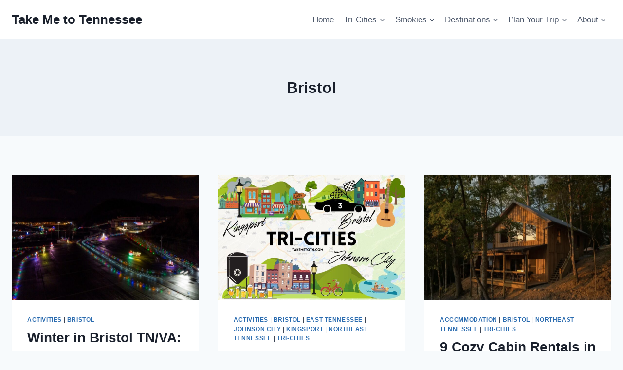

--- FILE ---
content_type: text/html; charset=UTF-8
request_url: https://takemetotn.com/category/east-tennessee/northeast-tennessee/bristol/
body_size: 20699
content:
<!doctype html>
<html lang="en-US" prefix="og: https://ogp.me/ns#" class="no-js" itemtype="https://schema.org/Blog" itemscope>
<head>
	<meta charset="UTF-8">
	<meta name="viewport" content="width=device-width, initial-scale=1, minimum-scale=1">
	
<!-- Search Engine Optimization by Rank Math - https://rankmath.com/ -->
<title>Bristol &bull; Take Me to Tennessee</title>
<meta name="robots" content="follow, index, max-snippet:-1, max-video-preview:-1, max-image-preview:large"/>
<link rel="canonical" href="https://takemetotn.com/category/east-tennessee/northeast-tennessee/bristol/" />
<meta property="og:locale" content="en_US" />
<meta property="og:type" content="article" />
<meta property="og:title" content="Bristol &bull; Take Me to Tennessee" />
<meta property="og:url" content="https://takemetotn.com/category/east-tennessee/northeast-tennessee/bristol/" />
<meta property="og:site_name" content="Take Me to Tennessee" />
<meta name="twitter:card" content="summary_large_image" />
<meta name="twitter:title" content="Bristol &bull; Take Me to Tennessee" />
<meta name="twitter:label1" content="Posts" />
<meta name="twitter:data1" content="11" />
<script type="application/ld+json" class="rank-math-schema">{"@context":"https://schema.org","@graph":[{"@type":"Person","@id":"https://takemetotn.com/#person","name":"Take Me to Tennessee Blog","image":{"@type":"ImageObject","@id":"https://takemetotn.com/#logo","url":"http://takemetotn.com/wp-content/uploads/2022/05/TAKE-ME-TO-TENNESSEE-BLOG.png","contentUrl":"http://takemetotn.com/wp-content/uploads/2022/05/TAKE-ME-TO-TENNESSEE-BLOG.png","caption":"Take Me to Tennessee","inLanguage":"en-US","width":"1000","height":"249"}},{"@type":"WebSite","@id":"https://takemetotn.com/#website","url":"https://takemetotn.com","name":"Take Me to Tennessee","publisher":{"@id":"https://takemetotn.com/#person"},"inLanguage":"en-US"},{"@type":"CollectionPage","@id":"https://takemetotn.com/category/east-tennessee/northeast-tennessee/bristol/#webpage","url":"https://takemetotn.com/category/east-tennessee/northeast-tennessee/bristol/","name":"Bristol &bull; Take Me to Tennessee","isPartOf":{"@id":"https://takemetotn.com/#website"},"inLanguage":"en-US"}]}</script>
<!-- /Rank Math WordPress SEO plugin -->

<link rel='dns-prefetch' href='//plausible.io' />
<link rel='dns-prefetch' href='//scripts.scriptwrapper.com' />
<link rel="alternate" type="application/rss+xml" title="Take Me to Tennessee &raquo; Feed" href="https://takemetotn.com/feed/" />
<link rel="alternate" type="application/rss+xml" title="Take Me to Tennessee &raquo; Comments Feed" href="https://takemetotn.com/comments/feed/" />
			<script>document.documentElement.classList.remove( 'no-js' );</script>
			<link rel="alternate" type="application/rss+xml" title="Take Me to Tennessee &raquo; Bristol Category Feed" href="https://takemetotn.com/category/east-tennessee/northeast-tennessee/bristol/feed/" />
		<!-- This site uses the Google Analytics by MonsterInsights plugin v9.11.0 - Using Analytics tracking - https://www.monsterinsights.com/ -->
							<script src="//www.googletagmanager.com/gtag/js?id=G-5K1B1RH8LV"  data-cfasync="false" data-wpfc-render="false" async></script>
			<script data-cfasync="false" data-wpfc-render="false">
				var mi_version = '9.11.0';
				var mi_track_user = true;
				var mi_no_track_reason = '';
								var MonsterInsightsDefaultLocations = {"page_location":"https:\/\/takemetotn.com\/category\/east-tennessee\/northeast-tennessee\/bristol\/"};
								if ( typeof MonsterInsightsPrivacyGuardFilter === 'function' ) {
					var MonsterInsightsLocations = (typeof MonsterInsightsExcludeQuery === 'object') ? MonsterInsightsPrivacyGuardFilter( MonsterInsightsExcludeQuery ) : MonsterInsightsPrivacyGuardFilter( MonsterInsightsDefaultLocations );
				} else {
					var MonsterInsightsLocations = (typeof MonsterInsightsExcludeQuery === 'object') ? MonsterInsightsExcludeQuery : MonsterInsightsDefaultLocations;
				}

								var disableStrs = [
										'ga-disable-G-5K1B1RH8LV',
									];

				/* Function to detect opted out users */
				function __gtagTrackerIsOptedOut() {
					for (var index = 0; index < disableStrs.length; index++) {
						if (document.cookie.indexOf(disableStrs[index] + '=true') > -1) {
							return true;
						}
					}

					return false;
				}

				/* Disable tracking if the opt-out cookie exists. */
				if (__gtagTrackerIsOptedOut()) {
					for (var index = 0; index < disableStrs.length; index++) {
						window[disableStrs[index]] = true;
					}
				}

				/* Opt-out function */
				function __gtagTrackerOptout() {
					for (var index = 0; index < disableStrs.length; index++) {
						document.cookie = disableStrs[index] + '=true; expires=Thu, 31 Dec 2099 23:59:59 UTC; path=/';
						window[disableStrs[index]] = true;
					}
				}

				if ('undefined' === typeof gaOptout) {
					function gaOptout() {
						__gtagTrackerOptout();
					}
				}
								window.dataLayer = window.dataLayer || [];

				window.MonsterInsightsDualTracker = {
					helpers: {},
					trackers: {},
				};
				if (mi_track_user) {
					function __gtagDataLayer() {
						dataLayer.push(arguments);
					}

					function __gtagTracker(type, name, parameters) {
						if (!parameters) {
							parameters = {};
						}

						if (parameters.send_to) {
							__gtagDataLayer.apply(null, arguments);
							return;
						}

						if (type === 'event') {
														parameters.send_to = monsterinsights_frontend.v4_id;
							var hookName = name;
							if (typeof parameters['event_category'] !== 'undefined') {
								hookName = parameters['event_category'] + ':' + name;
							}

							if (typeof MonsterInsightsDualTracker.trackers[hookName] !== 'undefined') {
								MonsterInsightsDualTracker.trackers[hookName](parameters);
							} else {
								__gtagDataLayer('event', name, parameters);
							}
							
						} else {
							__gtagDataLayer.apply(null, arguments);
						}
					}

					__gtagTracker('js', new Date());
					__gtagTracker('set', {
						'developer_id.dZGIzZG': true,
											});
					if ( MonsterInsightsLocations.page_location ) {
						__gtagTracker('set', MonsterInsightsLocations);
					}
										__gtagTracker('config', 'G-5K1B1RH8LV', {"forceSSL":"true","link_attribution":"true"} );
										window.gtag = __gtagTracker;										(function () {
						/* https://developers.google.com/analytics/devguides/collection/analyticsjs/ */
						/* ga and __gaTracker compatibility shim. */
						var noopfn = function () {
							return null;
						};
						var newtracker = function () {
							return new Tracker();
						};
						var Tracker = function () {
							return null;
						};
						var p = Tracker.prototype;
						p.get = noopfn;
						p.set = noopfn;
						p.send = function () {
							var args = Array.prototype.slice.call(arguments);
							args.unshift('send');
							__gaTracker.apply(null, args);
						};
						var __gaTracker = function () {
							var len = arguments.length;
							if (len === 0) {
								return;
							}
							var f = arguments[len - 1];
							if (typeof f !== 'object' || f === null || typeof f.hitCallback !== 'function') {
								if ('send' === arguments[0]) {
									var hitConverted, hitObject = false, action;
									if ('event' === arguments[1]) {
										if ('undefined' !== typeof arguments[3]) {
											hitObject = {
												'eventAction': arguments[3],
												'eventCategory': arguments[2],
												'eventLabel': arguments[4],
												'value': arguments[5] ? arguments[5] : 1,
											}
										}
									}
									if ('pageview' === arguments[1]) {
										if ('undefined' !== typeof arguments[2]) {
											hitObject = {
												'eventAction': 'page_view',
												'page_path': arguments[2],
											}
										}
									}
									if (typeof arguments[2] === 'object') {
										hitObject = arguments[2];
									}
									if (typeof arguments[5] === 'object') {
										Object.assign(hitObject, arguments[5]);
									}
									if ('undefined' !== typeof arguments[1].hitType) {
										hitObject = arguments[1];
										if ('pageview' === hitObject.hitType) {
											hitObject.eventAction = 'page_view';
										}
									}
									if (hitObject) {
										action = 'timing' === arguments[1].hitType ? 'timing_complete' : hitObject.eventAction;
										hitConverted = mapArgs(hitObject);
										__gtagTracker('event', action, hitConverted);
									}
								}
								return;
							}

							function mapArgs(args) {
								var arg, hit = {};
								var gaMap = {
									'eventCategory': 'event_category',
									'eventAction': 'event_action',
									'eventLabel': 'event_label',
									'eventValue': 'event_value',
									'nonInteraction': 'non_interaction',
									'timingCategory': 'event_category',
									'timingVar': 'name',
									'timingValue': 'value',
									'timingLabel': 'event_label',
									'page': 'page_path',
									'location': 'page_location',
									'title': 'page_title',
									'referrer' : 'page_referrer',
								};
								for (arg in args) {
																		if (!(!args.hasOwnProperty(arg) || !gaMap.hasOwnProperty(arg))) {
										hit[gaMap[arg]] = args[arg];
									} else {
										hit[arg] = args[arg];
									}
								}
								return hit;
							}

							try {
								f.hitCallback();
							} catch (ex) {
							}
						};
						__gaTracker.create = newtracker;
						__gaTracker.getByName = newtracker;
						__gaTracker.getAll = function () {
							return [];
						};
						__gaTracker.remove = noopfn;
						__gaTracker.loaded = true;
						window['__gaTracker'] = __gaTracker;
					})();
									} else {
										console.log("");
					(function () {
						function __gtagTracker() {
							return null;
						}

						window['__gtagTracker'] = __gtagTracker;
						window['gtag'] = __gtagTracker;
					})();
									}
			</script>
							<!-- / Google Analytics by MonsterInsights -->
		<style id='wp-img-auto-sizes-contain-inline-css'>
img:is([sizes=auto i],[sizes^="auto," i]){contain-intrinsic-size:3000px 1500px}
/*# sourceURL=wp-img-auto-sizes-contain-inline-css */
</style>
<style id='cf-frontend-style-inline-css'>
@font-face {
	font-family: 'Terserah';
	font-weight: 400;
	font-display: auto;
	src: url('http://takemetotn.com/wp-content/uploads/2022/05/Terserah-1.ttf') format('truetype');
}
@font-face {
	font-family: 'SF Pro Display';
	font-weight: 500;
	font-display: auto;
	src: url('http://takemetotn.com/wp-content/uploads/2022/05/SFPRODISPLAYMEDIUM.ttf') format('truetype');
}
@font-face {
	font-family: 'Comforta';
	font-weight: 100;
	font-display: auto;
	src: url('http://takemetotn.com/wp-content/uploads/2022/05/Comfortaa-Bold.ttf') format('truetype');
}
/*# sourceURL=cf-frontend-style-inline-css */
</style>
<style id='wp-emoji-styles-inline-css'>

	img.wp-smiley, img.emoji {
		display: inline !important;
		border: none !important;
		box-shadow: none !important;
		height: 1em !important;
		width: 1em !important;
		margin: 0 0.07em !important;
		vertical-align: -0.1em !important;
		background: none !important;
		padding: 0 !important;
	}
/*# sourceURL=wp-emoji-styles-inline-css */
</style>
<style id='wp-block-library-inline-css'>
:root{--wp-block-synced-color:#7a00df;--wp-block-synced-color--rgb:122,0,223;--wp-bound-block-color:var(--wp-block-synced-color);--wp-editor-canvas-background:#ddd;--wp-admin-theme-color:#007cba;--wp-admin-theme-color--rgb:0,124,186;--wp-admin-theme-color-darker-10:#006ba1;--wp-admin-theme-color-darker-10--rgb:0,107,160.5;--wp-admin-theme-color-darker-20:#005a87;--wp-admin-theme-color-darker-20--rgb:0,90,135;--wp-admin-border-width-focus:2px}@media (min-resolution:192dpi){:root{--wp-admin-border-width-focus:1.5px}}.wp-element-button{cursor:pointer}:root .has-very-light-gray-background-color{background-color:#eee}:root .has-very-dark-gray-background-color{background-color:#313131}:root .has-very-light-gray-color{color:#eee}:root .has-very-dark-gray-color{color:#313131}:root .has-vivid-green-cyan-to-vivid-cyan-blue-gradient-background{background:linear-gradient(135deg,#00d084,#0693e3)}:root .has-purple-crush-gradient-background{background:linear-gradient(135deg,#34e2e4,#4721fb 50%,#ab1dfe)}:root .has-hazy-dawn-gradient-background{background:linear-gradient(135deg,#faaca8,#dad0ec)}:root .has-subdued-olive-gradient-background{background:linear-gradient(135deg,#fafae1,#67a671)}:root .has-atomic-cream-gradient-background{background:linear-gradient(135deg,#fdd79a,#004a59)}:root .has-nightshade-gradient-background{background:linear-gradient(135deg,#330968,#31cdcf)}:root .has-midnight-gradient-background{background:linear-gradient(135deg,#020381,#2874fc)}:root{--wp--preset--font-size--normal:16px;--wp--preset--font-size--huge:42px}.has-regular-font-size{font-size:1em}.has-larger-font-size{font-size:2.625em}.has-normal-font-size{font-size:var(--wp--preset--font-size--normal)}.has-huge-font-size{font-size:var(--wp--preset--font-size--huge)}.has-text-align-center{text-align:center}.has-text-align-left{text-align:left}.has-text-align-right{text-align:right}.has-fit-text{white-space:nowrap!important}#end-resizable-editor-section{display:none}.aligncenter{clear:both}.items-justified-left{justify-content:flex-start}.items-justified-center{justify-content:center}.items-justified-right{justify-content:flex-end}.items-justified-space-between{justify-content:space-between}.screen-reader-text{border:0;clip-path:inset(50%);height:1px;margin:-1px;overflow:hidden;padding:0;position:absolute;width:1px;word-wrap:normal!important}.screen-reader-text:focus{background-color:#ddd;clip-path:none;color:#444;display:block;font-size:1em;height:auto;left:5px;line-height:normal;padding:15px 23px 14px;text-decoration:none;top:5px;width:auto;z-index:100000}html :where(.has-border-color){border-style:solid}html :where([style*=border-top-color]){border-top-style:solid}html :where([style*=border-right-color]){border-right-style:solid}html :where([style*=border-bottom-color]){border-bottom-style:solid}html :where([style*=border-left-color]){border-left-style:solid}html :where([style*=border-width]){border-style:solid}html :where([style*=border-top-width]){border-top-style:solid}html :where([style*=border-right-width]){border-right-style:solid}html :where([style*=border-bottom-width]){border-bottom-style:solid}html :where([style*=border-left-width]){border-left-style:solid}html :where(img[class*=wp-image-]){height:auto;max-width:100%}:where(figure){margin:0 0 1em}html :where(.is-position-sticky){--wp-admin--admin-bar--position-offset:var(--wp-admin--admin-bar--height,0px)}@media screen and (max-width:600px){html :where(.is-position-sticky){--wp-admin--admin-bar--position-offset:0px}}

/*# sourceURL=wp-block-library-inline-css */
</style><style id='wp-block-heading-inline-css'>
h1:where(.wp-block-heading).has-background,h2:where(.wp-block-heading).has-background,h3:where(.wp-block-heading).has-background,h4:where(.wp-block-heading).has-background,h5:where(.wp-block-heading).has-background,h6:where(.wp-block-heading).has-background{padding:1.25em 2.375em}h1.has-text-align-left[style*=writing-mode]:where([style*=vertical-lr]),h1.has-text-align-right[style*=writing-mode]:where([style*=vertical-rl]),h2.has-text-align-left[style*=writing-mode]:where([style*=vertical-lr]),h2.has-text-align-right[style*=writing-mode]:where([style*=vertical-rl]),h3.has-text-align-left[style*=writing-mode]:where([style*=vertical-lr]),h3.has-text-align-right[style*=writing-mode]:where([style*=vertical-rl]),h4.has-text-align-left[style*=writing-mode]:where([style*=vertical-lr]),h4.has-text-align-right[style*=writing-mode]:where([style*=vertical-rl]),h5.has-text-align-left[style*=writing-mode]:where([style*=vertical-lr]),h5.has-text-align-right[style*=writing-mode]:where([style*=vertical-rl]),h6.has-text-align-left[style*=writing-mode]:where([style*=vertical-lr]),h6.has-text-align-right[style*=writing-mode]:where([style*=vertical-rl]){rotate:180deg}
/*# sourceURL=https://takemetotn.com/wp-includes/blocks/heading/style.min.css */
</style>
<style id='wp-block-paragraph-inline-css'>
.is-small-text{font-size:.875em}.is-regular-text{font-size:1em}.is-large-text{font-size:2.25em}.is-larger-text{font-size:3em}.has-drop-cap:not(:focus):first-letter{float:left;font-size:8.4em;font-style:normal;font-weight:100;line-height:.68;margin:.05em .1em 0 0;text-transform:uppercase}body.rtl .has-drop-cap:not(:focus):first-letter{float:none;margin-left:.1em}p.has-drop-cap.has-background{overflow:hidden}:root :where(p.has-background){padding:1.25em 2.375em}:where(p.has-text-color:not(.has-link-color)) a{color:inherit}p.has-text-align-left[style*="writing-mode:vertical-lr"],p.has-text-align-right[style*="writing-mode:vertical-rl"]{rotate:180deg}
/*# sourceURL=https://takemetotn.com/wp-includes/blocks/paragraph/style.min.css */
</style>
<style id='wp-block-quote-inline-css'>
.wp-block-quote{box-sizing:border-box;overflow-wrap:break-word}.wp-block-quote.is-large:where(:not(.is-style-plain)),.wp-block-quote.is-style-large:where(:not(.is-style-plain)){margin-bottom:1em;padding:0 1em}.wp-block-quote.is-large:where(:not(.is-style-plain)) p,.wp-block-quote.is-style-large:where(:not(.is-style-plain)) p{font-size:1.5em;font-style:italic;line-height:1.6}.wp-block-quote.is-large:where(:not(.is-style-plain)) cite,.wp-block-quote.is-large:where(:not(.is-style-plain)) footer,.wp-block-quote.is-style-large:where(:not(.is-style-plain)) cite,.wp-block-quote.is-style-large:where(:not(.is-style-plain)) footer{font-size:1.125em;text-align:right}.wp-block-quote>cite{display:block}
/*# sourceURL=https://takemetotn.com/wp-includes/blocks/quote/style.min.css */
</style>
<style id='global-styles-inline-css'>
:root{--wp--preset--aspect-ratio--square: 1;--wp--preset--aspect-ratio--4-3: 4/3;--wp--preset--aspect-ratio--3-4: 3/4;--wp--preset--aspect-ratio--3-2: 3/2;--wp--preset--aspect-ratio--2-3: 2/3;--wp--preset--aspect-ratio--16-9: 16/9;--wp--preset--aspect-ratio--9-16: 9/16;--wp--preset--color--black: #000000;--wp--preset--color--cyan-bluish-gray: #abb8c3;--wp--preset--color--white: #ffffff;--wp--preset--color--pale-pink: #f78da7;--wp--preset--color--vivid-red: #cf2e2e;--wp--preset--color--luminous-vivid-orange: #ff6900;--wp--preset--color--luminous-vivid-amber: #fcb900;--wp--preset--color--light-green-cyan: #7bdcb5;--wp--preset--color--vivid-green-cyan: #00d084;--wp--preset--color--pale-cyan-blue: #8ed1fc;--wp--preset--color--vivid-cyan-blue: #0693e3;--wp--preset--color--vivid-purple: #9b51e0;--wp--preset--color--theme-palette-1: var(--global-palette1);--wp--preset--color--theme-palette-2: var(--global-palette2);--wp--preset--color--theme-palette-3: var(--global-palette3);--wp--preset--color--theme-palette-4: var(--global-palette4);--wp--preset--color--theme-palette-5: var(--global-palette5);--wp--preset--color--theme-palette-6: var(--global-palette6);--wp--preset--color--theme-palette-7: var(--global-palette7);--wp--preset--color--theme-palette-8: var(--global-palette8);--wp--preset--color--theme-palette-9: var(--global-palette9);--wp--preset--color--theme-palette-10: var(--global-palette10);--wp--preset--color--theme-palette-11: var(--global-palette11);--wp--preset--color--theme-palette-12: var(--global-palette12);--wp--preset--color--theme-palette-13: var(--global-palette13);--wp--preset--color--theme-palette-14: var(--global-palette14);--wp--preset--color--theme-palette-15: var(--global-palette15);--wp--preset--gradient--vivid-cyan-blue-to-vivid-purple: linear-gradient(135deg,rgb(6,147,227) 0%,rgb(155,81,224) 100%);--wp--preset--gradient--light-green-cyan-to-vivid-green-cyan: linear-gradient(135deg,rgb(122,220,180) 0%,rgb(0,208,130) 100%);--wp--preset--gradient--luminous-vivid-amber-to-luminous-vivid-orange: linear-gradient(135deg,rgb(252,185,0) 0%,rgb(255,105,0) 100%);--wp--preset--gradient--luminous-vivid-orange-to-vivid-red: linear-gradient(135deg,rgb(255,105,0) 0%,rgb(207,46,46) 100%);--wp--preset--gradient--very-light-gray-to-cyan-bluish-gray: linear-gradient(135deg,rgb(238,238,238) 0%,rgb(169,184,195) 100%);--wp--preset--gradient--cool-to-warm-spectrum: linear-gradient(135deg,rgb(74,234,220) 0%,rgb(151,120,209) 20%,rgb(207,42,186) 40%,rgb(238,44,130) 60%,rgb(251,105,98) 80%,rgb(254,248,76) 100%);--wp--preset--gradient--blush-light-purple: linear-gradient(135deg,rgb(255,206,236) 0%,rgb(152,150,240) 100%);--wp--preset--gradient--blush-bordeaux: linear-gradient(135deg,rgb(254,205,165) 0%,rgb(254,45,45) 50%,rgb(107,0,62) 100%);--wp--preset--gradient--luminous-dusk: linear-gradient(135deg,rgb(255,203,112) 0%,rgb(199,81,192) 50%,rgb(65,88,208) 100%);--wp--preset--gradient--pale-ocean: linear-gradient(135deg,rgb(255,245,203) 0%,rgb(182,227,212) 50%,rgb(51,167,181) 100%);--wp--preset--gradient--electric-grass: linear-gradient(135deg,rgb(202,248,128) 0%,rgb(113,206,126) 100%);--wp--preset--gradient--midnight: linear-gradient(135deg,rgb(2,3,129) 0%,rgb(40,116,252) 100%);--wp--preset--font-size--small: var(--global-font-size-small);--wp--preset--font-size--medium: var(--global-font-size-medium);--wp--preset--font-size--large: var(--global-font-size-large);--wp--preset--font-size--x-large: 42px;--wp--preset--font-size--larger: var(--global-font-size-larger);--wp--preset--font-size--xxlarge: var(--global-font-size-xxlarge);--wp--preset--spacing--20: 0.44rem;--wp--preset--spacing--30: 0.67rem;--wp--preset--spacing--40: 1rem;--wp--preset--spacing--50: 1.5rem;--wp--preset--spacing--60: 2.25rem;--wp--preset--spacing--70: 3.38rem;--wp--preset--spacing--80: 5.06rem;--wp--preset--shadow--natural: 6px 6px 9px rgba(0, 0, 0, 0.2);--wp--preset--shadow--deep: 12px 12px 50px rgba(0, 0, 0, 0.4);--wp--preset--shadow--sharp: 6px 6px 0px rgba(0, 0, 0, 0.2);--wp--preset--shadow--outlined: 6px 6px 0px -3px rgb(255, 255, 255), 6px 6px rgb(0, 0, 0);--wp--preset--shadow--crisp: 6px 6px 0px rgb(0, 0, 0);}:where(.is-layout-flex){gap: 0.5em;}:where(.is-layout-grid){gap: 0.5em;}body .is-layout-flex{display: flex;}.is-layout-flex{flex-wrap: wrap;align-items: center;}.is-layout-flex > :is(*, div){margin: 0;}body .is-layout-grid{display: grid;}.is-layout-grid > :is(*, div){margin: 0;}:where(.wp-block-columns.is-layout-flex){gap: 2em;}:where(.wp-block-columns.is-layout-grid){gap: 2em;}:where(.wp-block-post-template.is-layout-flex){gap: 1.25em;}:where(.wp-block-post-template.is-layout-grid){gap: 1.25em;}.has-black-color{color: var(--wp--preset--color--black) !important;}.has-cyan-bluish-gray-color{color: var(--wp--preset--color--cyan-bluish-gray) !important;}.has-white-color{color: var(--wp--preset--color--white) !important;}.has-pale-pink-color{color: var(--wp--preset--color--pale-pink) !important;}.has-vivid-red-color{color: var(--wp--preset--color--vivid-red) !important;}.has-luminous-vivid-orange-color{color: var(--wp--preset--color--luminous-vivid-orange) !important;}.has-luminous-vivid-amber-color{color: var(--wp--preset--color--luminous-vivid-amber) !important;}.has-light-green-cyan-color{color: var(--wp--preset--color--light-green-cyan) !important;}.has-vivid-green-cyan-color{color: var(--wp--preset--color--vivid-green-cyan) !important;}.has-pale-cyan-blue-color{color: var(--wp--preset--color--pale-cyan-blue) !important;}.has-vivid-cyan-blue-color{color: var(--wp--preset--color--vivid-cyan-blue) !important;}.has-vivid-purple-color{color: var(--wp--preset--color--vivid-purple) !important;}.has-black-background-color{background-color: var(--wp--preset--color--black) !important;}.has-cyan-bluish-gray-background-color{background-color: var(--wp--preset--color--cyan-bluish-gray) !important;}.has-white-background-color{background-color: var(--wp--preset--color--white) !important;}.has-pale-pink-background-color{background-color: var(--wp--preset--color--pale-pink) !important;}.has-vivid-red-background-color{background-color: var(--wp--preset--color--vivid-red) !important;}.has-luminous-vivid-orange-background-color{background-color: var(--wp--preset--color--luminous-vivid-orange) !important;}.has-luminous-vivid-amber-background-color{background-color: var(--wp--preset--color--luminous-vivid-amber) !important;}.has-light-green-cyan-background-color{background-color: var(--wp--preset--color--light-green-cyan) !important;}.has-vivid-green-cyan-background-color{background-color: var(--wp--preset--color--vivid-green-cyan) !important;}.has-pale-cyan-blue-background-color{background-color: var(--wp--preset--color--pale-cyan-blue) !important;}.has-vivid-cyan-blue-background-color{background-color: var(--wp--preset--color--vivid-cyan-blue) !important;}.has-vivid-purple-background-color{background-color: var(--wp--preset--color--vivid-purple) !important;}.has-black-border-color{border-color: var(--wp--preset--color--black) !important;}.has-cyan-bluish-gray-border-color{border-color: var(--wp--preset--color--cyan-bluish-gray) !important;}.has-white-border-color{border-color: var(--wp--preset--color--white) !important;}.has-pale-pink-border-color{border-color: var(--wp--preset--color--pale-pink) !important;}.has-vivid-red-border-color{border-color: var(--wp--preset--color--vivid-red) !important;}.has-luminous-vivid-orange-border-color{border-color: var(--wp--preset--color--luminous-vivid-orange) !important;}.has-luminous-vivid-amber-border-color{border-color: var(--wp--preset--color--luminous-vivid-amber) !important;}.has-light-green-cyan-border-color{border-color: var(--wp--preset--color--light-green-cyan) !important;}.has-vivid-green-cyan-border-color{border-color: var(--wp--preset--color--vivid-green-cyan) !important;}.has-pale-cyan-blue-border-color{border-color: var(--wp--preset--color--pale-cyan-blue) !important;}.has-vivid-cyan-blue-border-color{border-color: var(--wp--preset--color--vivid-cyan-blue) !important;}.has-vivid-purple-border-color{border-color: var(--wp--preset--color--vivid-purple) !important;}.has-vivid-cyan-blue-to-vivid-purple-gradient-background{background: var(--wp--preset--gradient--vivid-cyan-blue-to-vivid-purple) !important;}.has-light-green-cyan-to-vivid-green-cyan-gradient-background{background: var(--wp--preset--gradient--light-green-cyan-to-vivid-green-cyan) !important;}.has-luminous-vivid-amber-to-luminous-vivid-orange-gradient-background{background: var(--wp--preset--gradient--luminous-vivid-amber-to-luminous-vivid-orange) !important;}.has-luminous-vivid-orange-to-vivid-red-gradient-background{background: var(--wp--preset--gradient--luminous-vivid-orange-to-vivid-red) !important;}.has-very-light-gray-to-cyan-bluish-gray-gradient-background{background: var(--wp--preset--gradient--very-light-gray-to-cyan-bluish-gray) !important;}.has-cool-to-warm-spectrum-gradient-background{background: var(--wp--preset--gradient--cool-to-warm-spectrum) !important;}.has-blush-light-purple-gradient-background{background: var(--wp--preset--gradient--blush-light-purple) !important;}.has-blush-bordeaux-gradient-background{background: var(--wp--preset--gradient--blush-bordeaux) !important;}.has-luminous-dusk-gradient-background{background: var(--wp--preset--gradient--luminous-dusk) !important;}.has-pale-ocean-gradient-background{background: var(--wp--preset--gradient--pale-ocean) !important;}.has-electric-grass-gradient-background{background: var(--wp--preset--gradient--electric-grass) !important;}.has-midnight-gradient-background{background: var(--wp--preset--gradient--midnight) !important;}.has-small-font-size{font-size: var(--wp--preset--font-size--small) !important;}.has-medium-font-size{font-size: var(--wp--preset--font-size--medium) !important;}.has-large-font-size{font-size: var(--wp--preset--font-size--large) !important;}.has-x-large-font-size{font-size: var(--wp--preset--font-size--x-large) !important;}
/*# sourceURL=global-styles-inline-css */
</style>

<style id='classic-theme-styles-inline-css'>
/*! This file is auto-generated */
.wp-block-button__link{color:#fff;background-color:#32373c;border-radius:9999px;box-shadow:none;text-decoration:none;padding:calc(.667em + 2px) calc(1.333em + 2px);font-size:1.125em}.wp-block-file__button{background:#32373c;color:#fff;text-decoration:none}
/*# sourceURL=/wp-includes/css/classic-themes.min.css */
</style>
<link rel='stylesheet' id='kadence-global-css' href='https://takemetotn.com/wp-content/themes/kadence/assets/css/global.min.css?ver=1.4.2' media='all' />
<style id='kadence-global-inline-css'>
/* Kadence Base CSS */
:root{--global-palette1:#2B6CB0;--global-palette2:#215387;--global-palette3:#1A202C;--global-palette4:#2D3748;--global-palette5:#4A5568;--global-palette6:#718096;--global-palette7:#EDF2F7;--global-palette8:#F7FAFC;--global-palette9:#ffffff;--global-palette10:oklch(from var(--global-palette1) calc(l + 0.10 * (1 - l)) calc(c * 1.00) calc(h + 180) / 100%);--global-palette11:#13612e;--global-palette12:#1159af;--global-palette13:#b82105;--global-palette14:#f7630c;--global-palette15:#f5a524;--global-palette9rgb:255, 255, 255;--global-palette-highlight:var(--global-palette1);--global-palette-highlight-alt:var(--global-palette2);--global-palette-highlight-alt2:var(--global-palette9);--global-palette-btn-bg:var(--global-palette1);--global-palette-btn-bg-hover:var(--global-palette2);--global-palette-btn:var(--global-palette9);--global-palette-btn-hover:var(--global-palette9);--global-palette-btn-sec-bg:var(--global-palette7);--global-palette-btn-sec-bg-hover:var(--global-palette2);--global-palette-btn-sec:var(--global-palette3);--global-palette-btn-sec-hover:var(--global-palette9);--global-body-font-family:-apple-system,BlinkMacSystemFont,"Segoe UI",Roboto,Oxygen-Sans,Ubuntu,Cantarell,"Helvetica Neue",sans-serif, "Apple Color Emoji", "Segoe UI Emoji", "Segoe UI Symbol";--global-heading-font-family:inherit;--global-primary-nav-font-family:inherit;--global-fallback-font:sans-serif;--global-display-fallback-font:sans-serif;--global-content-width:1290px;--global-content-wide-width:calc(1290px + 230px);--global-content-narrow-width:842px;--global-content-edge-padding:1.5rem;--global-content-boxed-padding:2rem;--global-calc-content-width:calc(1290px - var(--global-content-edge-padding) - var(--global-content-edge-padding) );--wp--style--global--content-size:var(--global-calc-content-width);}.wp-site-blocks{--global-vw:calc( 100vw - ( 0.5 * var(--scrollbar-offset)));}body{background:var(--global-palette8);}body, input, select, optgroup, textarea{font-weight:400;font-size:17px;line-height:1.6;font-family:var(--global-body-font-family);color:var(--global-palette4);}.content-bg, body.content-style-unboxed .site{background:var(--global-palette9);}h1,h2,h3,h4,h5,h6{font-family:var(--global-heading-font-family);}h1{font-weight:700;font-size:32px;line-height:1.5;color:var(--global-palette3);}h2{font-weight:700;font-size:28px;line-height:1.5;color:var(--global-palette3);}h3{font-weight:700;font-size:24px;line-height:1.5;color:var(--global-palette3);}h4{font-weight:700;font-size:22px;line-height:1.5;color:var(--global-palette4);}h5{font-weight:700;font-size:20px;line-height:1.5;color:var(--global-palette4);}h6{font-weight:700;font-size:18px;line-height:1.5;color:var(--global-palette5);}.entry-hero .kadence-breadcrumbs{max-width:1290px;}.site-container, .site-header-row-layout-contained, .site-footer-row-layout-contained, .entry-hero-layout-contained, .comments-area, .alignfull > .wp-block-cover__inner-container, .alignwide > .wp-block-cover__inner-container{max-width:var(--global-content-width);}.content-width-narrow .content-container.site-container, .content-width-narrow .hero-container.site-container{max-width:var(--global-content-narrow-width);}@media all and (min-width: 1520px){.wp-site-blocks .content-container  .alignwide{margin-left:-115px;margin-right:-115px;width:unset;max-width:unset;}}@media all and (min-width: 1102px){.content-width-narrow .wp-site-blocks .content-container .alignwide{margin-left:-130px;margin-right:-130px;width:unset;max-width:unset;}}.content-style-boxed .wp-site-blocks .entry-content .alignwide{margin-left:calc( -1 * var( --global-content-boxed-padding ) );margin-right:calc( -1 * var( --global-content-boxed-padding ) );}.content-area{margin-top:5rem;margin-bottom:5rem;}@media all and (max-width: 1024px){.content-area{margin-top:3rem;margin-bottom:3rem;}}@media all and (max-width: 767px){.content-area{margin-top:2rem;margin-bottom:2rem;}}@media all and (max-width: 1024px){:root{--global-content-boxed-padding:2rem;}}@media all and (max-width: 767px){:root{--global-content-boxed-padding:1.5rem;}}.entry-content-wrap{padding:2rem;}@media all and (max-width: 1024px){.entry-content-wrap{padding:2rem;}}@media all and (max-width: 767px){.entry-content-wrap{padding:1.5rem;}}.entry.single-entry{box-shadow:0px 15px 15px -10px rgba(0,0,0,0.05);}.entry.loop-entry{box-shadow:0px 15px 15px -10px rgba(0,0,0,0.05);}.loop-entry .entry-content-wrap{padding:2rem;}@media all and (max-width: 1024px){.loop-entry .entry-content-wrap{padding:2rem;}}@media all and (max-width: 767px){.loop-entry .entry-content-wrap{padding:1.5rem;}}button, .button, .wp-block-button__link, input[type="button"], input[type="reset"], input[type="submit"], .fl-button, .elementor-button-wrapper .elementor-button, .wc-block-components-checkout-place-order-button, .wc-block-cart__submit{box-shadow:0px 0px 0px -7px rgba(0,0,0,0);}button:hover, button:focus, button:active, .button:hover, .button:focus, .button:active, .wp-block-button__link:hover, .wp-block-button__link:focus, .wp-block-button__link:active, input[type="button"]:hover, input[type="button"]:focus, input[type="button"]:active, input[type="reset"]:hover, input[type="reset"]:focus, input[type="reset"]:active, input[type="submit"]:hover, input[type="submit"]:focus, input[type="submit"]:active, .elementor-button-wrapper .elementor-button:hover, .elementor-button-wrapper .elementor-button:focus, .elementor-button-wrapper .elementor-button:active, .wc-block-cart__submit:hover{box-shadow:0px 15px 25px -7px rgba(0,0,0,0.1);}.kb-button.kb-btn-global-outline.kb-btn-global-inherit{padding-top:calc(px - 2px);padding-right:calc(px - 2px);padding-bottom:calc(px - 2px);padding-left:calc(px - 2px);}@media all and (min-width: 1025px){.transparent-header .entry-hero .entry-hero-container-inner{padding-top:80px;}}@media all and (max-width: 1024px){.mobile-transparent-header .entry-hero .entry-hero-container-inner{padding-top:80px;}}@media all and (max-width: 767px){.mobile-transparent-header .entry-hero .entry-hero-container-inner{padding-top:80px;}}.entry-author-style-center{padding-top:var(--global-md-spacing);border-top:1px solid var(--global-gray-500);}.entry-author-style-center .entry-author-avatar, .entry-meta .author-avatar{display:none;}.entry-author-style-normal .entry-author-profile{padding-left:0px;}#comments .comment-meta{margin-left:0px;}
/* Kadence Header CSS */
@media all and (max-width: 1024px){.mobile-transparent-header #masthead{position:absolute;left:0px;right:0px;z-index:100;}.kadence-scrollbar-fixer.mobile-transparent-header #masthead{right:var(--scrollbar-offset,0);}.mobile-transparent-header #masthead, .mobile-transparent-header .site-top-header-wrap .site-header-row-container-inner, .mobile-transparent-header .site-main-header-wrap .site-header-row-container-inner, .mobile-transparent-header .site-bottom-header-wrap .site-header-row-container-inner{background:transparent;}.site-header-row-tablet-layout-fullwidth, .site-header-row-tablet-layout-standard{padding:0px;}}@media all and (min-width: 1025px){.transparent-header #masthead{position:absolute;left:0px;right:0px;z-index:100;}.transparent-header.kadence-scrollbar-fixer #masthead{right:var(--scrollbar-offset,0);}.transparent-header #masthead, .transparent-header .site-top-header-wrap .site-header-row-container-inner, .transparent-header .site-main-header-wrap .site-header-row-container-inner, .transparent-header .site-bottom-header-wrap .site-header-row-container-inner{background:transparent;}}.site-branding{padding:0px 0px 0px 0px;}.site-branding .site-title{font-weight:700;font-size:26px;line-height:1.2;color:var(--global-palette3);}#masthead, #masthead .kadence-sticky-header.item-is-fixed:not(.item-at-start):not(.site-header-row-container):not(.site-main-header-wrap), #masthead .kadence-sticky-header.item-is-fixed:not(.item-at-start) > .site-header-row-container-inner{background:#ffffff;}.site-main-header-inner-wrap{min-height:80px;}.header-navigation[class*="header-navigation-style-underline"] .header-menu-container.primary-menu-container>ul>li>a:after{width:calc( 100% - 1.2em);}.main-navigation .primary-menu-container > ul > li.menu-item > a{padding-left:calc(1.2em / 2);padding-right:calc(1.2em / 2);padding-top:0.6em;padding-bottom:0.6em;color:var(--global-palette5);}.main-navigation .primary-menu-container > ul > li.menu-item .dropdown-nav-special-toggle{right:calc(1.2em / 2);}.main-navigation .primary-menu-container > ul > li.menu-item > a:hover{color:var(--global-palette-highlight);}.main-navigation .primary-menu-container > ul > li.menu-item.current-menu-item > a{color:var(--global-palette3);}.header-navigation .header-menu-container ul ul.sub-menu, .header-navigation .header-menu-container ul ul.submenu{background:var(--global-palette3);box-shadow:0px 2px 13px 0px rgba(0,0,0,0.1);}.header-navigation .header-menu-container ul ul li.menu-item, .header-menu-container ul.menu > li.kadence-menu-mega-enabled > ul > li.menu-item > a{border-bottom:1px solid rgba(255,255,255,0.1);border-radius:0px 0px 0px 0px;}.header-navigation .header-menu-container ul ul li.menu-item > a{width:200px;padding-top:1em;padding-bottom:1em;color:var(--global-palette8);font-size:12px;}.header-navigation .header-menu-container ul ul li.menu-item > a:hover{color:var(--global-palette9);background:var(--global-palette4);border-radius:0px 0px 0px 0px;}.header-navigation .header-menu-container ul ul li.menu-item.current-menu-item > a{color:var(--global-palette9);background:var(--global-palette4);border-radius:0px 0px 0px 0px;}.mobile-toggle-open-container .menu-toggle-open, .mobile-toggle-open-container .menu-toggle-open:focus{color:var(--global-palette5);padding:0.4em 0.6em 0.4em 0.6em;font-size:14px;}.mobile-toggle-open-container .menu-toggle-open.menu-toggle-style-bordered{border:1px solid currentColor;}.mobile-toggle-open-container .menu-toggle-open .menu-toggle-icon{font-size:20px;}.mobile-toggle-open-container .menu-toggle-open:hover, .mobile-toggle-open-container .menu-toggle-open:focus-visible{color:var(--global-palette-highlight);}.mobile-navigation ul li{font-size:14px;}.mobile-navigation ul li a{padding-top:1em;padding-bottom:1em;}.mobile-navigation ul li > a, .mobile-navigation ul li.menu-item-has-children > .drawer-nav-drop-wrap{color:var(--global-palette8);}.mobile-navigation ul li.current-menu-item > a, .mobile-navigation ul li.current-menu-item.menu-item-has-children > .drawer-nav-drop-wrap{color:var(--global-palette-highlight);}.mobile-navigation ul li.menu-item-has-children .drawer-nav-drop-wrap, .mobile-navigation ul li:not(.menu-item-has-children) a{border-bottom:1px solid rgba(255,255,255,0.1);}.mobile-navigation:not(.drawer-navigation-parent-toggle-true) ul li.menu-item-has-children .drawer-nav-drop-wrap button{border-left:1px solid rgba(255,255,255,0.1);}#mobile-drawer .drawer-header .drawer-toggle{padding:0.6em 0.15em 0.6em 0.15em;font-size:24px;}
/* Kadence Footer CSS */
.site-bottom-footer-inner-wrap{padding-top:30px;padding-bottom:30px;grid-column-gap:30px;}.site-bottom-footer-inner-wrap .widget{margin-bottom:30px;}.site-bottom-footer-inner-wrap .site-footer-section:not(:last-child):after{right:calc(-30px / 2);}
/*# sourceURL=kadence-global-inline-css */
</style>
<link rel='stylesheet' id='kadence-header-css' href='https://takemetotn.com/wp-content/themes/kadence/assets/css/header.min.css?ver=1.4.2' media='all' />
<link rel='stylesheet' id='kadence-content-css' href='https://takemetotn.com/wp-content/themes/kadence/assets/css/content.min.css?ver=1.4.2' media='all' />
<link rel='stylesheet' id='kadence-footer-css' href='https://takemetotn.com/wp-content/themes/kadence/assets/css/footer.min.css?ver=1.4.2' media='all' />
<link rel='stylesheet' id='kadence-rankmath-css' href='https://takemetotn.com/wp-content/themes/kadence/assets/css/rankmath.min.css?ver=1.4.2' media='all' />
<style id='kadence-blocks-global-variables-inline-css'>
:root {--global-kb-font-size-sm:clamp(0.8rem, 0.73rem + 0.217vw, 0.9rem);--global-kb-font-size-md:clamp(1.1rem, 0.995rem + 0.326vw, 1.25rem);--global-kb-font-size-lg:clamp(1.75rem, 1.576rem + 0.543vw, 2rem);--global-kb-font-size-xl:clamp(2.25rem, 1.728rem + 1.63vw, 3rem);--global-kb-font-size-xxl:clamp(2.5rem, 1.456rem + 3.26vw, 4rem);--global-kb-font-size-xxxl:clamp(2.75rem, 0.489rem + 7.065vw, 6rem);}
/*# sourceURL=kadence-blocks-global-variables-inline-css */
</style>
<script defer data-domain='takemetotn.com' data-api='https://plausible.io/api/event' data-cfasync='false' src="https://plausible.io/js/plausible.outbound-links.file-downloads.pageview-props.js?ver=2.5.0" id="plausible-analytics-js"></script>
<script id="plausible-analytics-js-after">
window.plausible = window.plausible || function() { (window.plausible.q = window.plausible.q || []).push(arguments) }
//# sourceURL=plausible-analytics-js-after
</script>
<script id="plausible-form-submit-integration-js-extra">
var plausible_analytics_i18n = {"form_completions":"WP Form Completions"};
//# sourceURL=plausible-form-submit-integration-js-extra
</script>
<script src="https://takemetotn.com/wp-content/plugins/plausible-analytics/assets/dist/js/plausible-form-submit-integration.js?ver=1766353162" id="plausible-form-submit-integration-js"></script>
<script src="https://takemetotn.com/wp-content/plugins/google-analytics-for-wordpress/assets/js/frontend-gtag.min.js?ver=9.11.0" id="monsterinsights-frontend-script-js" async data-wp-strategy="async"></script>
<script data-cfasync="false" data-wpfc-render="false" id='monsterinsights-frontend-script-js-extra'>var monsterinsights_frontend = {"js_events_tracking":"true","download_extensions":"doc,pdf,ppt,zip,xls,docx,pptx,xlsx","inbound_paths":"[{\"path\":\"\\\/go\\\/\",\"label\":\"affiliate\"},{\"path\":\"\\\/recommend\\\/\",\"label\":\"affiliate\"}]","home_url":"https:\/\/takemetotn.com","hash_tracking":"false","v4_id":"G-5K1B1RH8LV"};</script>
<script async="async" fetchpriority="high" data-noptimize="1" data-cfasync="false" src="https://scripts.scriptwrapper.com/tags/533a3945-b832-490d-96c3-d3d6b5263920.js" id="mv-script-wrapper-js"></script>
<link rel="https://api.w.org/" href="https://takemetotn.com/wp-json/" /><link rel="alternate" title="JSON" type="application/json" href="https://takemetotn.com/wp-json/wp/v2/categories/28" /><link rel="EditURI" type="application/rsd+xml" title="RSD" href="https://takemetotn.com/xmlrpc.php?rsd" />
<meta name="generator" content="WordPress 6.9" />
<script data-noptimize="1" data-cfasync="false" data-wpfc-render="false">
  (function () {
      var script = document.createElement("script");
      script.async = 1;
      script.src = 'https://tpembar.com/MzI5ODYx.js?t=329861';
      document.head.appendChild(script);
  })();
</script><link rel="icon" href="https://takemetotn.com/wp-content/uploads/2022/12/tennessee-blog-150x150.png" sizes="32x32" />
<link rel="icon" href="https://takemetotn.com/wp-content/uploads/2022/12/tennessee-blog.png" sizes="192x192" />
<link rel="apple-touch-icon" href="https://takemetotn.com/wp-content/uploads/2022/12/tennessee-blog.png" />
<meta name="msapplication-TileImage" content="https://takemetotn.com/wp-content/uploads/2022/12/tennessee-blog.png" />
</head>

<body class="archive category category-bristol category-28 wp-embed-responsive wp-theme-kadence hfeed footer-on-bottom hide-focus-outline link-style-standard content-title-style-above content-width-normal content-style-boxed content-vertical-padding-show non-transparent-header mobile-non-transparent-header">
<div id="wrapper" class="site wp-site-blocks">
			<a class="skip-link screen-reader-text scroll-ignore" href="#main">Skip to content</a>
		<header id="masthead" class="site-header" role="banner" itemtype="https://schema.org/WPHeader" itemscope>
	<div id="main-header" class="site-header-wrap">
		<div class="site-header-inner-wrap">
			<div class="site-header-upper-wrap">
				<div class="site-header-upper-inner-wrap">
					<div class="site-main-header-wrap site-header-row-container site-header-focus-item site-header-row-layout-standard" data-section="kadence_customizer_header_main">
	<div class="site-header-row-container-inner">
				<div class="site-container">
			<div class="site-main-header-inner-wrap site-header-row site-header-row-has-sides site-header-row-no-center">
									<div class="site-header-main-section-left site-header-section site-header-section-left">
						<div class="site-header-item site-header-focus-item" data-section="title_tagline">
	<div class="site-branding branding-layout-standard"><a class="brand" href="https://takemetotn.com/" rel="home"><div class="site-title-wrap"><p class="site-title">Take Me to Tennessee</p></div></a></div></div><!-- data-section="title_tagline" -->
					</div>
																	<div class="site-header-main-section-right site-header-section site-header-section-right">
						<div class="site-header-item site-header-focus-item site-header-item-main-navigation header-navigation-layout-stretch-false header-navigation-layout-fill-stretch-false" data-section="kadence_customizer_primary_navigation">
		<nav id="site-navigation" class="main-navigation header-navigation hover-to-open nav--toggle-sub header-navigation-style-standard header-navigation-dropdown-animation-none" role="navigation" aria-label="Primary">
			<div class="primary-menu-container header-menu-container">
	<ul id="primary-menu" class="menu"><li id="menu-item-11524" class="menu-item menu-item-type-post_type menu-item-object-page menu-item-11524"><a href="https://takemetotn.com/home-v2/">Home</a></li>
<li id="menu-item-11529" class="menu-item menu-item-type-taxonomy menu-item-object-category current-menu-ancestor current-menu-parent menu-item-has-children menu-item-11529"><a href="https://takemetotn.com/category/east-tennessee/tri-cities/"><span class="nav-drop-title-wrap">Tri-Cities<span class="dropdown-nav-toggle"><span class="kadence-svg-iconset svg-baseline"><svg aria-hidden="true" class="kadence-svg-icon kadence-arrow-down-svg" fill="currentColor" version="1.1" xmlns="http://www.w3.org/2000/svg" width="24" height="24" viewBox="0 0 24 24"><title>Expand</title><path d="M5.293 9.707l6 6c0.391 0.391 1.024 0.391 1.414 0l6-6c0.391-0.391 0.391-1.024 0-1.414s-1.024-0.391-1.414 0l-5.293 5.293-5.293-5.293c-0.391-0.391-1.024-0.391-1.414 0s-0.391 1.024 0 1.414z"></path>
				</svg></span></span></span></a>
<ul class="sub-menu">
	<li id="menu-item-11535" class="menu-item menu-item-type-taxonomy menu-item-object-category menu-item-11535"><a href="https://takemetotn.com/category/east-tennessee/northeast-tennessee/johnson-city/">Johnson City</a></li>
	<li id="menu-item-11534" class="menu-item menu-item-type-taxonomy menu-item-object-category current-menu-item menu-item-11534"><a href="https://takemetotn.com/category/east-tennessee/northeast-tennessee/bristol/" aria-current="page">Bristol</a></li>
	<li id="menu-item-11536" class="menu-item menu-item-type-taxonomy menu-item-object-category menu-item-11536"><a href="https://takemetotn.com/category/east-tennessee/northeast-tennessee/kingsport/">Kingsport</a></li>
</ul>
</li>
<li id="menu-item-11527" class="menu-item menu-item-type-taxonomy menu-item-object-category menu-item-has-children menu-item-11527"><a href="https://takemetotn.com/category/smoky-mountains/"><span class="nav-drop-title-wrap">Smokies<span class="dropdown-nav-toggle"><span class="kadence-svg-iconset svg-baseline"><svg aria-hidden="true" class="kadence-svg-icon kadence-arrow-down-svg" fill="currentColor" version="1.1" xmlns="http://www.w3.org/2000/svg" width="24" height="24" viewBox="0 0 24 24"><title>Expand</title><path d="M5.293 9.707l6 6c0.391 0.391 1.024 0.391 1.414 0l6-6c0.391-0.391 0.391-1.024 0-1.414s-1.024-0.391-1.414 0l-5.293 5.293-5.293-5.293c-0.391-0.391-1.024-0.391-1.414 0s-0.391 1.024 0 1.414z"></path>
				</svg></span></span></span></a>
<ul class="sub-menu">
	<li id="menu-item-11538" class="menu-item menu-item-type-taxonomy menu-item-object-category menu-item-11538"><a href="https://takemetotn.com/category/smoky-mountains/gatlinburg-pigeonforge/">Gatlinburg &amp; Pigeon Forge</a></li>
	<li id="menu-item-11537" class="menu-item menu-item-type-taxonomy menu-item-object-category menu-item-11537"><a href="https://takemetotn.com/category/smoky-mountains/sevierville/">Sevierville</a></li>
</ul>
</li>
<li id="menu-item-11523" class="menu-item menu-item-type-post_type menu-item-object-page menu-item-has-children menu-item-11523"><a href="https://takemetotn.com/tennessee-destinations/"><span class="nav-drop-title-wrap">Destinations<span class="dropdown-nav-toggle"><span class="kadence-svg-iconset svg-baseline"><svg aria-hidden="true" class="kadence-svg-icon kadence-arrow-down-svg" fill="currentColor" version="1.1" xmlns="http://www.w3.org/2000/svg" width="24" height="24" viewBox="0 0 24 24"><title>Expand</title><path d="M5.293 9.707l6 6c0.391 0.391 1.024 0.391 1.414 0l6-6c0.391-0.391 0.391-1.024 0-1.414s-1.024-0.391-1.414 0l-5.293 5.293-5.293-5.293c-0.391-0.391-1.024-0.391-1.414 0s-0.391 1.024 0 1.414z"></path>
				</svg></span></span></span></a>
<ul class="sub-menu">
	<li id="menu-item-7682" class="menu-item menu-item-type-taxonomy menu-item-object-category current-category-ancestor menu-item-has-children menu-item-7682"><a href="https://takemetotn.com/category/east-tennessee/"><span class="nav-drop-title-wrap">East Tennessee<span class="dropdown-nav-toggle"><span class="kadence-svg-iconset svg-baseline"><svg aria-hidden="true" class="kadence-svg-icon kadence-arrow-down-svg" fill="currentColor" version="1.1" xmlns="http://www.w3.org/2000/svg" width="24" height="24" viewBox="0 0 24 24"><title>Expand</title><path d="M5.293 9.707l6 6c0.391 0.391 1.024 0.391 1.414 0l6-6c0.391-0.391 0.391-1.024 0-1.414s-1.024-0.391-1.414 0l-5.293 5.293-5.293-5.293c-0.391-0.391-1.024-0.391-1.414 0s-0.391 1.024 0 1.414z"></path>
				</svg></span></span></span></a>
	<ul class="sub-menu">
		<li id="menu-item-9781" class="menu-item menu-item-type-taxonomy menu-item-object-category menu-item-9781"><a href="https://takemetotn.com/category/east-tennessee/northeast-tennessee/knoxville/">Knoxville</a></li>
		<li id="menu-item-9785" class="menu-item menu-item-type-taxonomy menu-item-object-category menu-item-9785"><a href="https://takemetotn.com/category/east-tennessee/southeast-tennessee/chattanooga/">Chattanooga</a></li>
	</ul>
</li>
	<li id="menu-item-7683" class="menu-item menu-item-type-taxonomy menu-item-object-category menu-item-has-children menu-item-7683"><a href="https://takemetotn.com/category/middle-tennessee/"><span class="nav-drop-title-wrap">Middle Tennessee<span class="dropdown-nav-toggle"><span class="kadence-svg-iconset svg-baseline"><svg aria-hidden="true" class="kadence-svg-icon kadence-arrow-down-svg" fill="currentColor" version="1.1" xmlns="http://www.w3.org/2000/svg" width="24" height="24" viewBox="0 0 24 24"><title>Expand</title><path d="M5.293 9.707l6 6c0.391 0.391 1.024 0.391 1.414 0l6-6c0.391-0.391 0.391-1.024 0-1.414s-1.024-0.391-1.414 0l-5.293 5.293-5.293-5.293c-0.391-0.391-1.024-0.391-1.414 0s-0.391 1.024 0 1.414z"></path>
				</svg></span></span></span></a>
	<ul class="sub-menu">
		<li id="menu-item-9826" class="menu-item menu-item-type-taxonomy menu-item-object-category menu-item-9826"><a href="https://takemetotn.com/category/middle-tennessee/nashville/">Nashville</a></li>
		<li id="menu-item-9827" class="menu-item menu-item-type-taxonomy menu-item-object-category menu-item-9827"><a href="https://takemetotn.com/category/middle-tennessee/franklin/">Franklin</a></li>
	</ul>
</li>
</ul>
</li>
<li id="menu-item-11526" class="menu-item menu-item-type-post_type menu-item-object-page menu-item-has-children menu-item-11526"><a href="https://takemetotn.com/blog/"><span class="nav-drop-title-wrap">Plan Your Trip<span class="dropdown-nav-toggle"><span class="kadence-svg-iconset svg-baseline"><svg aria-hidden="true" class="kadence-svg-icon kadence-arrow-down-svg" fill="currentColor" version="1.1" xmlns="http://www.w3.org/2000/svg" width="24" height="24" viewBox="0 0 24 24"><title>Expand</title><path d="M5.293 9.707l6 6c0.391 0.391 1.024 0.391 1.414 0l6-6c0.391-0.391 0.391-1.024 0-1.414s-1.024-0.391-1.414 0l-5.293 5.293-5.293-5.293c-0.391-0.391-1.024-0.391-1.414 0s-0.391 1.024 0 1.414z"></path>
				</svg></span></span></span></a>
<ul class="sub-menu">
	<li id="menu-item-653" class="menu-item menu-item-type-taxonomy menu-item-object-category menu-item-653"><a href="https://takemetotn.com/category/activities/">Things to See &#038; Do</a></li>
	<li id="menu-item-655" class="menu-item menu-item-type-taxonomy menu-item-object-category menu-item-655"><a href="https://takemetotn.com/category/outdoors/">Outdoors &#038; Hiking</a></li>
	<li id="menu-item-11530" class="menu-item menu-item-type-taxonomy menu-item-object-category menu-item-11530"><a href="https://takemetotn.com/category/road-trips/">Road Trips</a></li>
	<li id="menu-item-656" class="menu-item menu-item-type-taxonomy menu-item-object-category menu-item-656"><a href="https://takemetotn.com/category/accommodation/">Cabins, Hotels, Campgrounds</a></li>
	<li id="menu-item-654" class="menu-item menu-item-type-taxonomy menu-item-object-category menu-item-654"><a href="https://takemetotn.com/category/food-drink/">Food &#038; Booze</a></li>
</ul>
</li>
<li id="menu-item-11531" class="menu-item menu-item-type-post_type menu-item-object-page menu-item-has-children menu-item-11531"><a href="https://takemetotn.com/about/"><span class="nav-drop-title-wrap">About<span class="dropdown-nav-toggle"><span class="kadence-svg-iconset svg-baseline"><svg aria-hidden="true" class="kadence-svg-icon kadence-arrow-down-svg" fill="currentColor" version="1.1" xmlns="http://www.w3.org/2000/svg" width="24" height="24" viewBox="0 0 24 24"><title>Expand</title><path d="M5.293 9.707l6 6c0.391 0.391 1.024 0.391 1.414 0l6-6c0.391-0.391 0.391-1.024 0-1.414s-1.024-0.391-1.414 0l-5.293 5.293-5.293-5.293c-0.391-0.391-1.024-0.391-1.414 0s-0.391 1.024 0 1.414z"></path>
				</svg></span></span></span></a>
<ul class="sub-menu">
	<li id="menu-item-11532" class="menu-item menu-item-type-post_type menu-item-object-page menu-item-11532"><a href="https://takemetotn.com/work-with-us/">Collaborations</a></li>
	<li id="menu-item-11533" class="menu-item menu-item-type-post_type menu-item-object-page menu-item-11533"><a href="https://takemetotn.com/contact/">Contact</a></li>
</ul>
</li>
</ul>		</div>
	</nav><!-- #site-navigation -->
	</div><!-- data-section="primary_navigation" -->
					</div>
							</div>
		</div>
	</div>
</div>
				</div>
			</div>
					</div>
	</div>
	
<div id="mobile-header" class="site-mobile-header-wrap">
	<div class="site-header-inner-wrap">
		<div class="site-header-upper-wrap">
			<div class="site-header-upper-inner-wrap">
			<div class="site-main-header-wrap site-header-focus-item site-header-row-layout-standard site-header-row-tablet-layout-default site-header-row-mobile-layout-default ">
	<div class="site-header-row-container-inner">
		<div class="site-container">
			<div class="site-main-header-inner-wrap site-header-row site-header-row-has-sides site-header-row-no-center">
									<div class="site-header-main-section-left site-header-section site-header-section-left">
						<div class="site-header-item site-header-focus-item" data-section="title_tagline">
	<div class="site-branding mobile-site-branding branding-layout-standard branding-tablet-layout-inherit branding-mobile-layout-inherit"><a class="brand" href="https://takemetotn.com/" rel="home"><div class="site-title-wrap"><div class="site-title vs-md-false">Take Me to Tennessee</div></div></a></div></div><!-- data-section="title_tagline" -->
					</div>
																	<div class="site-header-main-section-right site-header-section site-header-section-right">
						<div class="site-header-item site-header-focus-item site-header-item-navgation-popup-toggle" data-section="kadence_customizer_mobile_trigger">
		<div class="mobile-toggle-open-container">
						<button id="mobile-toggle" class="menu-toggle-open drawer-toggle menu-toggle-style-default" aria-label="Open menu" data-toggle-target="#mobile-drawer" data-toggle-body-class="showing-popup-drawer-from-right" aria-expanded="false" data-set-focus=".menu-toggle-close"
					>
						<span class="menu-toggle-icon"><span class="kadence-svg-iconset"><svg aria-hidden="true" class="kadence-svg-icon kadence-menu-svg" fill="currentColor" version="1.1" xmlns="http://www.w3.org/2000/svg" width="24" height="24" viewBox="0 0 24 24"><title>Toggle Menu</title><path d="M3 13h18c0.552 0 1-0.448 1-1s-0.448-1-1-1h-18c-0.552 0-1 0.448-1 1s0.448 1 1 1zM3 7h18c0.552 0 1-0.448 1-1s-0.448-1-1-1h-18c-0.552 0-1 0.448-1 1s0.448 1 1 1zM3 19h18c0.552 0 1-0.448 1-1s-0.448-1-1-1h-18c-0.552 0-1 0.448-1 1s0.448 1 1 1z"></path>
				</svg></span></span>
		</button>
	</div>
	</div><!-- data-section="mobile_trigger" -->
					</div>
							</div>
		</div>
	</div>
</div>
			</div>
		</div>
			</div>
</div>
</header><!-- #masthead -->

	<main id="inner-wrap" class="wrap kt-clear" role="main">
		<section class="entry-hero post-archive-hero-section entry-hero-layout-standard">
	<div class="entry-hero-container-inner">
		<div class="hero-section-overlay"></div>
		<div class="hero-container site-container">
			<header class="entry-header post-archive-title title-align-inherit title-tablet-align-inherit title-mobile-align-inherit">
				<h1 class="page-title archive-title">Bristol</h1>			</header><!-- .entry-header -->
		</div>
	</div>
</section><!-- .entry-hero -->
<div id="primary" class="content-area">
	<div class="content-container site-container">
		<div id="main" class="site-main">
							<ul id="archive-container" class="content-wrap kadence-posts-list grid-cols post-archive grid-sm-col-2 grid-lg-col-3 item-image-style-above">
					<li class="entry-list-item">
	<article class="entry content-bg loop-entry post-12006 post type-post status-publish format-standard has-post-thumbnail hentry category-activities category-bristol">
				<a aria-hidden="true" tabindex="-1" role="presentation" class="post-thumbnail kadence-thumbnail-ratio-2-3" aria-label="Winter in Bristol TN/VA: 10 Cozy &#038; Magical Things to Do" href="https://takemetotn.com/winter-in-bristol-tn-va/">
			<div class="post-thumbnail-inner">
				<img width="768" height="575" src="https://takemetotn.com/wp-content/uploads/2023/12/speedway-in-lights-bristol-tn--768x575.jpg" class="attachment-medium_large size-medium_large wp-post-image" alt="bristol motor speedway decorated with christmas lights for the speedway in lights even each christmas" decoding="async" fetchpriority="high" srcset="https://takemetotn.com/wp-content/uploads/2023/12/speedway-in-lights-bristol-tn--768x575.jpg 768w, https://takemetotn.com/wp-content/uploads/2023/12/speedway-in-lights-bristol-tn--300x225.jpg 300w, https://takemetotn.com/wp-content/uploads/2023/12/speedway-in-lights-bristol-tn--1024x767.jpg 1024w, https://takemetotn.com/wp-content/uploads/2023/12/speedway-in-lights-bristol-tn--728x546.jpg 728w, https://takemetotn.com/wp-content/uploads/2023/12/speedway-in-lights-bristol-tn--480x360.jpg 480w, https://takemetotn.com/wp-content/uploads/2023/12/speedway-in-lights-bristol-tn--320x240.jpg 320w, https://takemetotn.com/wp-content/uploads/2023/12/speedway-in-lights-bristol-tn--960x719.jpg 960w, https://takemetotn.com/wp-content/uploads/2023/12/speedway-in-lights-bristol-tn--1080x809.jpg 1080w, https://takemetotn.com/wp-content/uploads/2023/12/speedway-in-lights-bristol-tn-.jpg 1200w" sizes="(max-width: 768px) 100vw, 768px" />			</div>
		</a><!-- .post-thumbnail -->
				<div class="entry-content-wrap">
			<header class="entry-header">

			<div class="entry-taxonomies">
			<span class="category-links term-links category-style-normal">
				<a href="https://takemetotn.com/category/activities/" class="category-link-activities" rel="tag">Activities</a> | <a href="https://takemetotn.com/category/east-tennessee/northeast-tennessee/bristol/" class="category-link-bristol" rel="tag">Bristol</a>			</span>
		</div><!-- .entry-taxonomies -->
		<h2 class="entry-title"><a href="https://takemetotn.com/winter-in-bristol-tn-va/" rel="bookmark">Winter in Bristol TN/VA: 10 Cozy &#038; Magical Things to Do</a></h2><div class="entry-meta entry-meta-divider-dot">
	<span class="posted-by"><span class="meta-label">By</span><span class="author vcard"><a class="url fn n" href="https://takemetotn.com/author/takemetotnblog/">Bri</a></span></span>					<span class="posted-on">
						<time class="entry-date published" datetime="2023-12-28T00:46:32-05:00" itemprop="datePublished">December 28, 2023</time><time class="updated" datetime="2023-12-28T00:46:33-05:00" itemprop="dateModified">December 28, 2023</time>					</span>
					</div><!-- .entry-meta -->
</header><!-- .entry-header -->
	<div class="entry-summary">
		<p>Planning to spend some of your winter in Bristol TN-VA? Read this guide for the best things to do, where to stay, what to pack, and more!</p>
	</div><!-- .entry-summary -->
	<footer class="entry-footer">
		<div class="entry-actions">
		<p class="more-link-wrap">
			<a href="https://takemetotn.com/winter-in-bristol-tn-va/" class="post-more-link">
				Read More<span class="screen-reader-text"> Winter in Bristol TN/VA: 10 Cozy &#038; Magical Things to Do</span><span class="kadence-svg-iconset svg-baseline"><svg aria-hidden="true" class="kadence-svg-icon kadence-arrow-right-alt-svg" fill="currentColor" version="1.1" xmlns="http://www.w3.org/2000/svg" width="27" height="28" viewBox="0 0 27 28"><title>Continue</title><path d="M27 13.953c0 0.141-0.063 0.281-0.156 0.375l-6 5.531c-0.156 0.141-0.359 0.172-0.547 0.094-0.172-0.078-0.297-0.25-0.297-0.453v-3.5h-19.5c-0.281 0-0.5-0.219-0.5-0.5v-3c0-0.281 0.219-0.5 0.5-0.5h19.5v-3.5c0-0.203 0.109-0.375 0.297-0.453s0.391-0.047 0.547 0.078l6 5.469c0.094 0.094 0.156 0.219 0.156 0.359v0z"></path>
				</svg></span>			</a>
		</p>
	</div><!-- .entry-actions -->
	</footer><!-- .entry-footer -->
		</div>
	</article>
</li>
<li class="entry-list-item">
	<article class="entry content-bg loop-entry post-12541 post type-post status-publish format-standard has-post-thumbnail hentry category-activities category-bristol category-east-tennessee category-johnson-city category-kingsport category-northeast-tennessee category-tri-cities">
				<a aria-hidden="true" tabindex="-1" role="presentation" class="post-thumbnail kadence-thumbnail-ratio-2-3" aria-label="30+ Fun &#038; Unique Things to Do in the Tri-Cities" href="https://takemetotn.com/things-to-do-tricities/">
			<div class="post-thumbnail-inner">
				<img width="768" height="512" src="https://takemetotn.com/wp-content/uploads/2023/12/TRI-CITIES-MAP-768x512.jpg" class="attachment-medium_large size-medium_large wp-post-image" alt="Custom map of the tri-cities with cartoon icons of each city of johnson city, bristol, and kingsport" decoding="async" srcset="https://takemetotn.com/wp-content/uploads/2023/12/TRI-CITIES-MAP-768x512.jpg 768w, https://takemetotn.com/wp-content/uploads/2023/12/TRI-CITIES-MAP-300x200.jpg 300w, https://takemetotn.com/wp-content/uploads/2023/12/TRI-CITIES-MAP-1024x683.jpg 1024w, https://takemetotn.com/wp-content/uploads/2023/12/TRI-CITIES-MAP-960x640.jpg 960w, https://takemetotn.com/wp-content/uploads/2023/12/TRI-CITIES-MAP-1080x720.jpg 1080w, https://takemetotn.com/wp-content/uploads/2023/12/TRI-CITIES-MAP.jpg 1200w" sizes="(max-width: 768px) 100vw, 768px" />			</div>
		</a><!-- .post-thumbnail -->
				<div class="entry-content-wrap">
			<header class="entry-header">

			<div class="entry-taxonomies">
			<span class="category-links term-links category-style-normal">
				<a href="https://takemetotn.com/category/activities/" class="category-link-activities" rel="tag">Activities</a> | <a href="https://takemetotn.com/category/east-tennessee/northeast-tennessee/bristol/" class="category-link-bristol" rel="tag">Bristol</a> | <a href="https://takemetotn.com/category/east-tennessee/" class="category-link-east-tennessee" rel="tag">East Tennessee</a> | <a href="https://takemetotn.com/category/east-tennessee/northeast-tennessee/johnson-city/" class="category-link-johnson-city" rel="tag">Johnson City</a> | <a href="https://takemetotn.com/category/east-tennessee/northeast-tennessee/kingsport/" class="category-link-kingsport" rel="tag">Kingsport</a> | <a href="https://takemetotn.com/category/east-tennessee/northeast-tennessee/" class="category-link-northeast-tennessee" rel="tag">Northeast Tennessee</a> | <a href="https://takemetotn.com/category/east-tennessee/tri-cities/" class="category-link-tri-cities" rel="tag">Tri-Cities</a>			</span>
		</div><!-- .entry-taxonomies -->
		<h2 class="entry-title"><a href="https://takemetotn.com/things-to-do-tricities/" rel="bookmark">30+ Fun &#038; Unique Things to Do in the Tri-Cities</a></h2><div class="entry-meta entry-meta-divider-dot">
	<span class="posted-by"><span class="meta-label">By</span><span class="author vcard"><a class="url fn n" href="https://takemetotn.com/author/takemetotenngmail-com/">Laurin</a></span></span>					<span class="posted-on">
						<time class="entry-date published" datetime="2023-12-23T13:15:18-05:00" itemprop="datePublished">December 23, 2023</time><time class="updated" datetime="2023-12-23T13:29:44-05:00" itemprop="dateModified">December 23, 2023</time>					</span>
					</div><!-- .entry-meta -->
</header><!-- .entry-header -->
	<div class="entry-summary">
		<p>Looking for fun things to do in the Tri-Cities of Tennessee? The Tri-Cities incorporate the 3 major cities located in the upper northeast corner of Tennessee and southwest Virginia—&nbsp;Johnson City, Kingsport, and Bristol. It&#8217;s easy to travel from one city to the next, as they are almost equally the same distance from one another —&nbsp;only&#8230;</p>
	</div><!-- .entry-summary -->
	<footer class="entry-footer">
		<div class="entry-actions">
		<p class="more-link-wrap">
			<a href="https://takemetotn.com/things-to-do-tricities/" class="post-more-link">
				Read More<span class="screen-reader-text"> 30+ Fun &#038; Unique Things to Do in the Tri-Cities</span><span class="kadence-svg-iconset svg-baseline"><svg aria-hidden="true" class="kadence-svg-icon kadence-arrow-right-alt-svg" fill="currentColor" version="1.1" xmlns="http://www.w3.org/2000/svg" width="27" height="28" viewBox="0 0 27 28"><title>Continue</title><path d="M27 13.953c0 0.141-0.063 0.281-0.156 0.375l-6 5.531c-0.156 0.141-0.359 0.172-0.547 0.094-0.172-0.078-0.297-0.25-0.297-0.453v-3.5h-19.5c-0.281 0-0.5-0.219-0.5-0.5v-3c0-0.281 0.219-0.5 0.5-0.5h19.5v-3.5c0-0.203 0.109-0.375 0.297-0.453s0.391-0.047 0.547 0.078l6 5.469c0.094 0.094 0.156 0.219 0.156 0.359v0z"></path>
				</svg></span>			</a>
		</p>
	</div><!-- .entry-actions -->
	</footer><!-- .entry-footer -->
		</div>
	</article>
</li>
<li class="entry-list-item">
	<article class="entry content-bg loop-entry post-9554 post type-post status-publish format-standard has-post-thumbnail hentry category-accommodation category-bristol category-northeast-tennessee category-tri-cities">
				<a aria-hidden="true" tabindex="-1" role="presentation" class="post-thumbnail kadence-thumbnail-ratio-2-3" aria-label="9 Cozy Cabin Rentals in Bristol TN/VA" href="https://takemetotn.com/best-cabin-rentals-bristol-tn-va/">
			<div class="post-thumbnail-inner">
				<img width="768" height="519" src="https://takemetotn.com/wp-content/uploads/2023/06/forest-cabin-rental-bristol-tn-va-768x519.webp" class="attachment-medium_large size-medium_large wp-post-image" alt="Cabin for rent in the woods near Bristol TN Va" decoding="async" srcset="https://takemetotn.com/wp-content/uploads/2023/06/forest-cabin-rental-bristol-tn-va-768x519.webp 768w, https://takemetotn.com/wp-content/uploads/2023/06/forest-cabin-rental-bristol-tn-va-300x203.webp 300w, https://takemetotn.com/wp-content/uploads/2023/06/forest-cabin-rental-bristol-tn-va-1024x692.webp 1024w, https://takemetotn.com/wp-content/uploads/2023/06/forest-cabin-rental-bristol-tn-va-2048x1384.webp 2048w, https://takemetotn.com/wp-content/uploads/2023/06/forest-cabin-rental-bristol-tn-va-960x649.webp 960w, https://takemetotn.com/wp-content/uploads/2023/06/forest-cabin-rental-bristol-tn-va-1080x730.webp 1080w, https://takemetotn.com/wp-content/uploads/2023/06/forest-cabin-rental-bristol-tn-va-1200x811.webp 1200w" sizes="(max-width: 768px) 100vw, 768px" />			</div>
		</a><!-- .post-thumbnail -->
				<div class="entry-content-wrap">
			<header class="entry-header">

			<div class="entry-taxonomies">
			<span class="category-links term-links category-style-normal">
				<a href="https://takemetotn.com/category/accommodation/" class="category-link-accommodation" rel="tag">Accommodation</a> | <a href="https://takemetotn.com/category/east-tennessee/northeast-tennessee/bristol/" class="category-link-bristol" rel="tag">Bristol</a> | <a href="https://takemetotn.com/category/east-tennessee/northeast-tennessee/" class="category-link-northeast-tennessee" rel="tag">Northeast Tennessee</a> | <a href="https://takemetotn.com/category/east-tennessee/tri-cities/" class="category-link-tri-cities" rel="tag">Tri-Cities</a>			</span>
		</div><!-- .entry-taxonomies -->
		<h2 class="entry-title"><a href="https://takemetotn.com/best-cabin-rentals-bristol-tn-va/" rel="bookmark">9 Cozy Cabin Rentals in Bristol TN/VA</a></h2><div class="entry-meta entry-meta-divider-dot">
	<span class="posted-by"><span class="meta-label">By</span><span class="author vcard"><a class="url fn n" href="https://takemetotn.com/author/takemetotnblog/">Bri</a></span></span>					<span class="posted-on">
						<time class="entry-date published" datetime="2023-06-27T19:52:59-04:00" itemprop="datePublished">June 27, 2023</time><time class="updated" datetime="2023-09-30T14:58:26-04:00" itemprop="dateModified">September 30, 2023</time>					</span>
					</div><!-- .entry-meta -->
</header><!-- .entry-header -->
	<div class="entry-summary">
		<p>If you&#8217;re dreaming of a Blue Ridge Mountain getaway, you&#8217;ll want to read all about the best cabins in Bristol TN/VA. We cover nine, ranging in size and budget.</p>
	</div><!-- .entry-summary -->
	<footer class="entry-footer">
		<div class="entry-actions">
		<p class="more-link-wrap">
			<a href="https://takemetotn.com/best-cabin-rentals-bristol-tn-va/" class="post-more-link">
				Read More<span class="screen-reader-text"> 9 Cozy Cabin Rentals in Bristol TN/VA</span><span class="kadence-svg-iconset svg-baseline"><svg aria-hidden="true" class="kadence-svg-icon kadence-arrow-right-alt-svg" fill="currentColor" version="1.1" xmlns="http://www.w3.org/2000/svg" width="27" height="28" viewBox="0 0 27 28"><title>Continue</title><path d="M27 13.953c0 0.141-0.063 0.281-0.156 0.375l-6 5.531c-0.156 0.141-0.359 0.172-0.547 0.094-0.172-0.078-0.297-0.25-0.297-0.453v-3.5h-19.5c-0.281 0-0.5-0.219-0.5-0.5v-3c0-0.281 0.219-0.5 0.5-0.5h19.5v-3.5c0-0.203 0.109-0.375 0.297-0.453s0.391-0.047 0.547 0.078l6 5.469c0.094 0.094 0.156 0.219 0.156 0.359v0z"></path>
				</svg></span>			</a>
		</p>
	</div><!-- .entry-actions -->
	</footer><!-- .entry-footer -->
		</div>
	</article>
</li>
<li class="entry-list-item">
	<article class="entry content-bg loop-entry post-9456 post type-post status-publish format-standard has-post-thumbnail hentry category-bristol category-northeast-tennessee category-outdoors category-tri-cities">
				<a aria-hidden="true" tabindex="-1" role="presentation" class="post-thumbnail kadence-thumbnail-ratio-2-3" aria-label="12+ Best Hiking Spots Near Bristol TN-VA" href="https://takemetotn.com/hikes-near-bristol-tn-va/">
			<div class="post-thumbnail-inner">
				<img width="768" height="447" src="https://takemetotn.com/wp-content/uploads/2023/06/Osceola-Island-Loop-by-Appalachian-Granna-768x447.jpg" class="attachment-medium_large size-medium_large wp-post-image" alt="Osceola Island loop trail with shaded trees and gravel trail near Bristol TN-VA" decoding="async" loading="lazy" srcset="https://takemetotn.com/wp-content/uploads/2023/06/Osceola-Island-Loop-by-Appalachian-Granna-768x447.jpg 768w, https://takemetotn.com/wp-content/uploads/2023/06/Osceola-Island-Loop-by-Appalachian-Granna-300x175.jpg 300w, https://takemetotn.com/wp-content/uploads/2023/06/Osceola-Island-Loop-by-Appalachian-Granna-1024x596.jpg 1024w, https://takemetotn.com/wp-content/uploads/2023/06/Osceola-Island-Loop-by-Appalachian-Granna-960x558.jpg 960w, https://takemetotn.com/wp-content/uploads/2023/06/Osceola-Island-Loop-by-Appalachian-Granna-1080x628.jpg 1080w, https://takemetotn.com/wp-content/uploads/2023/06/Osceola-Island-Loop-by-Appalachian-Granna.jpg 1200w" sizes="auto, (max-width: 768px) 100vw, 768px" />			</div>
		</a><!-- .post-thumbnail -->
				<div class="entry-content-wrap">
			<header class="entry-header">

			<div class="entry-taxonomies">
			<span class="category-links term-links category-style-normal">
				<a href="https://takemetotn.com/category/east-tennessee/northeast-tennessee/bristol/" class="category-link-bristol" rel="tag">Bristol</a> | <a href="https://takemetotn.com/category/east-tennessee/northeast-tennessee/" class="category-link-northeast-tennessee" rel="tag">Northeast Tennessee</a> | <a href="https://takemetotn.com/category/outdoors/" class="category-link-outdoors" rel="tag">Outdoors</a> | <a href="https://takemetotn.com/category/east-tennessee/tri-cities/" class="category-link-tri-cities" rel="tag">Tri-Cities</a>			</span>
		</div><!-- .entry-taxonomies -->
		<h2 class="entry-title"><a href="https://takemetotn.com/hikes-near-bristol-tn-va/" rel="bookmark">12+ Best Hiking Spots Near Bristol TN-VA</a></h2><div class="entry-meta entry-meta-divider-dot">
	<span class="posted-by"><span class="meta-label">By</span><span class="author vcard"><a class="url fn n" href="https://takemetotn.com/author/takemetotenngmail-com/">Laurin</a></span></span>					<span class="posted-on">
						<time class="entry-date published" datetime="2023-06-19T23:49:01-04:00" itemprop="datePublished">June 19, 2023</time><time class="updated" datetime="2023-09-30T14:58:32-04:00" itemprop="dateModified">September 30, 2023</time>					</span>
					</div><!-- .entry-meta -->
</header><!-- .entry-header -->
	<div class="entry-summary">
		<p>If you&#8217;re looking to get outdoors and enjoy the beautiful scenery of the mountains, lakes, or waterfalls near Bristol —&nbsp;try one of these great hikes or trails near Bristol TN-VA. Most of these Bristol trails are located within an hour&#8217;s drive of Bristol, making them great for day trips. Whether you&#8217;re looking for family-friendly hikes&#8230;</p>
	</div><!-- .entry-summary -->
	<footer class="entry-footer">
		<div class="entry-actions">
		<p class="more-link-wrap">
			<a href="https://takemetotn.com/hikes-near-bristol-tn-va/" class="post-more-link">
				Read More<span class="screen-reader-text"> 12+ Best Hiking Spots Near Bristol TN-VA</span><span class="kadence-svg-iconset svg-baseline"><svg aria-hidden="true" class="kadence-svg-icon kadence-arrow-right-alt-svg" fill="currentColor" version="1.1" xmlns="http://www.w3.org/2000/svg" width="27" height="28" viewBox="0 0 27 28"><title>Continue</title><path d="M27 13.953c0 0.141-0.063 0.281-0.156 0.375l-6 5.531c-0.156 0.141-0.359 0.172-0.547 0.094-0.172-0.078-0.297-0.25-0.297-0.453v-3.5h-19.5c-0.281 0-0.5-0.219-0.5-0.5v-3c0-0.281 0.219-0.5 0.5-0.5h19.5v-3.5c0-0.203 0.109-0.375 0.297-0.453s0.391-0.047 0.547 0.078l6 5.469c0.094 0.094 0.156 0.219 0.156 0.359v0z"></path>
				</svg></span>			</a>
		</p>
	</div><!-- .entry-actions -->
	</footer><!-- .entry-footer -->
		</div>
	</article>
</li>
<li class="entry-list-item">
	<article class="entry content-bg loop-entry post-9368 post type-post status-publish format-standard has-post-thumbnail hentry category-bristol category-northeast-tennessee category-outdoors category-tri-cities">
				<a aria-hidden="true" tabindex="-1" role="presentation" class="post-thumbnail kadence-thumbnail-ratio-2-3" aria-label="10 Beautiful Waterfalls Near Bristol, TN-VA" href="https://takemetotn.com/waterfalls-near-bristol-tn-va/">
			<div class="post-thumbnail-inner">
				<img width="768" height="768" src="https://takemetotn.com/wp-content/uploads/2023/05/Little-Stony-Falls-Lee-McNeil-768x768.jpg" class="attachment-medium_large size-medium_large wp-post-image" alt="Little Stony falls plunging into a pool of water great for swimming with a bridge behind" decoding="async" loading="lazy" srcset="https://takemetotn.com/wp-content/uploads/2023/05/Little-Stony-Falls-Lee-McNeil-768x768.jpg 768w, https://takemetotn.com/wp-content/uploads/2023/05/Little-Stony-Falls-Lee-McNeil-300x300.jpg 300w, https://takemetotn.com/wp-content/uploads/2023/05/Little-Stony-Falls-Lee-McNeil-1024x1024.jpg 1024w, https://takemetotn.com/wp-content/uploads/2023/05/Little-Stony-Falls-Lee-McNeil-150x150.jpg 150w, https://takemetotn.com/wp-content/uploads/2023/05/Little-Stony-Falls-Lee-McNeil-728x728.jpg 728w, https://takemetotn.com/wp-content/uploads/2023/05/Little-Stony-Falls-Lee-McNeil-960x960.jpg 960w, https://takemetotn.com/wp-content/uploads/2023/05/Little-Stony-Falls-Lee-McNeil-1080x1080.jpg 1080w, https://takemetotn.com/wp-content/uploads/2023/05/Little-Stony-Falls-Lee-McNeil.jpg 1200w" sizes="auto, (max-width: 768px) 100vw, 768px" />			</div>
		</a><!-- .post-thumbnail -->
				<div class="entry-content-wrap">
			<header class="entry-header">

			<div class="entry-taxonomies">
			<span class="category-links term-links category-style-normal">
				<a href="https://takemetotn.com/category/east-tennessee/northeast-tennessee/bristol/" class="category-link-bristol" rel="tag">Bristol</a> | <a href="https://takemetotn.com/category/east-tennessee/northeast-tennessee/" class="category-link-northeast-tennessee" rel="tag">Northeast Tennessee</a> | <a href="https://takemetotn.com/category/outdoors/" class="category-link-outdoors" rel="tag">Outdoors</a> | <a href="https://takemetotn.com/category/east-tennessee/tri-cities/" class="category-link-tri-cities" rel="tag">Tri-Cities</a>			</span>
		</div><!-- .entry-taxonomies -->
		<h2 class="entry-title"><a href="https://takemetotn.com/waterfalls-near-bristol-tn-va/" rel="bookmark">10 Beautiful Waterfalls Near Bristol, TN-VA</a></h2><div class="entry-meta entry-meta-divider-dot">
	<span class="posted-by"><span class="meta-label">By</span><span class="author vcard"><a class="url fn n" href="https://takemetotn.com/author/takemetotenngmail-com/">Laurin</a></span></span>					<span class="posted-on">
						<time class="entry-date published" datetime="2023-05-20T19:43:19-04:00" itemprop="datePublished">May 20, 2023</time><time class="updated" datetime="2023-09-30T14:58:38-04:00" itemprop="dateModified">September 30, 2023</time>					</span>
					</div><!-- .entry-meta -->
</header><!-- .entry-header -->
	<div class="entry-summary">
		<p>Some of the best waterfalls in East Tennessee and Southwest Virginia are just an hour&#8217;s drive from Bristol. Whether you&#8217;re looking for a simple and easy-to-hike-to-waterfall or one requiring a hike through nature, this guide will help you find the best waterfalls to see near Bristol TN/VA. There are plenty of easy hikes, as well&#8230;</p>
	</div><!-- .entry-summary -->
	<footer class="entry-footer">
		<div class="entry-actions">
		<p class="more-link-wrap">
			<a href="https://takemetotn.com/waterfalls-near-bristol-tn-va/" class="post-more-link">
				Read More<span class="screen-reader-text"> 10 Beautiful Waterfalls Near Bristol, TN-VA</span><span class="kadence-svg-iconset svg-baseline"><svg aria-hidden="true" class="kadence-svg-icon kadence-arrow-right-alt-svg" fill="currentColor" version="1.1" xmlns="http://www.w3.org/2000/svg" width="27" height="28" viewBox="0 0 27 28"><title>Continue</title><path d="M27 13.953c0 0.141-0.063 0.281-0.156 0.375l-6 5.531c-0.156 0.141-0.359 0.172-0.547 0.094-0.172-0.078-0.297-0.25-0.297-0.453v-3.5h-19.5c-0.281 0-0.5-0.219-0.5-0.5v-3c0-0.281 0.219-0.5 0.5-0.5h19.5v-3.5c0-0.203 0.109-0.375 0.297-0.453s0.391-0.047 0.547 0.078l6 5.469c0.094 0.094 0.156 0.219 0.156 0.359v0z"></path>
				</svg></span>			</a>
		</p>
	</div><!-- .entry-actions -->
	</footer><!-- .entry-footer -->
		</div>
	</article>
</li>
<li class="entry-list-item">
	<article class="entry content-bg loop-entry post-8775 post type-post status-publish format-standard has-post-thumbnail hentry category-bristol category-food-drink category-northeast-tennessee category-tri-cities">
				<a aria-hidden="true" tabindex="-1" role="presentation" class="post-thumbnail kadence-thumbnail-ratio-2-3" aria-label="6 Best Coffee Shops in Bristol TN-VA" href="https://takemetotn.com/coffee-shops-bristol-tn-va/">
			<div class="post-thumbnail-inner">
				<img width="768" height="768" src="https://takemetotn.com/wp-content/uploads/2023/03/bristol-bagel-and-bakery-coffee-768x768.jpg" class="attachment-medium_large size-medium_large wp-post-image" alt="Coffees such as an americano, ice coffee, latte from bristol bagel and bakery coffee shop bristol tn" decoding="async" loading="lazy" srcset="https://takemetotn.com/wp-content/uploads/2023/03/bristol-bagel-and-bakery-coffee-768x768.jpg 768w, https://takemetotn.com/wp-content/uploads/2023/03/bristol-bagel-and-bakery-coffee-300x300.jpg 300w, https://takemetotn.com/wp-content/uploads/2023/03/bristol-bagel-and-bakery-coffee-1024x1024.jpg 1024w, https://takemetotn.com/wp-content/uploads/2023/03/bristol-bagel-and-bakery-coffee-150x150.jpg 150w, https://takemetotn.com/wp-content/uploads/2023/03/bristol-bagel-and-bakery-coffee-728x728.jpg 728w, https://takemetotn.com/wp-content/uploads/2023/03/bristol-bagel-and-bakery-coffee-960x960.jpg 960w, https://takemetotn.com/wp-content/uploads/2023/03/bristol-bagel-and-bakery-coffee-1080x1080.jpg 1080w, https://takemetotn.com/wp-content/uploads/2023/03/bristol-bagel-and-bakery-coffee.jpg 1200w" sizes="auto, (max-width: 768px) 100vw, 768px" />			</div>
		</a><!-- .post-thumbnail -->
				<div class="entry-content-wrap">
			<header class="entry-header">

			<div class="entry-taxonomies">
			<span class="category-links term-links category-style-normal">
				<a href="https://takemetotn.com/category/east-tennessee/northeast-tennessee/bristol/" class="category-link-bristol" rel="tag">Bristol</a> | <a href="https://takemetotn.com/category/food-drink/" class="category-link-food-drink" rel="tag">Food &amp; Drink</a> | <a href="https://takemetotn.com/category/east-tennessee/northeast-tennessee/" class="category-link-northeast-tennessee" rel="tag">Northeast Tennessee</a> | <a href="https://takemetotn.com/category/east-tennessee/tri-cities/" class="category-link-tri-cities" rel="tag">Tri-Cities</a>			</span>
		</div><!-- .entry-taxonomies -->
		<h2 class="entry-title"><a href="https://takemetotn.com/coffee-shops-bristol-tn-va/" rel="bookmark">6 Best Coffee Shops in Bristol TN-VA</a></h2><div class="entry-meta entry-meta-divider-dot">
	<span class="posted-by"><span class="meta-label">By</span><span class="author vcard"><a class="url fn n" href="https://takemetotn.com/author/takemetotenngmail-com/">Laurin</a></span></span>					<span class="posted-on">
						<time class="entry-date published" datetime="2023-03-14T23:38:21-04:00" itemprop="datePublished">March 14, 2023</time><time class="updated" datetime="2023-09-30T14:58:42-04:00" itemprop="dateModified">September 30, 2023</time>					</span>
					</div><!-- .entry-meta -->
</header><!-- .entry-header -->
	<div class="entry-summary">
		<p>Looking for the best coffee shops in Bristol, Tennessee-Virginia to start your day? Whether you prefer your coffee black or perhaps you like something with a little more pizzaz such as a foamy cappuccino&nbsp;or a cold brew coffee —&nbsp;these coffee shops in Bristol will provide you with that perfect cup of Joe. From coffee on&#8230;</p>
	</div><!-- .entry-summary -->
	<footer class="entry-footer">
		<div class="entry-actions">
		<p class="more-link-wrap">
			<a href="https://takemetotn.com/coffee-shops-bristol-tn-va/" class="post-more-link">
				Read More<span class="screen-reader-text"> 6 Best Coffee Shops in Bristol TN-VA</span><span class="kadence-svg-iconset svg-baseline"><svg aria-hidden="true" class="kadence-svg-icon kadence-arrow-right-alt-svg" fill="currentColor" version="1.1" xmlns="http://www.w3.org/2000/svg" width="27" height="28" viewBox="0 0 27 28"><title>Continue</title><path d="M27 13.953c0 0.141-0.063 0.281-0.156 0.375l-6 5.531c-0.156 0.141-0.359 0.172-0.547 0.094-0.172-0.078-0.297-0.25-0.297-0.453v-3.5h-19.5c-0.281 0-0.5-0.219-0.5-0.5v-3c0-0.281 0.219-0.5 0.5-0.5h19.5v-3.5c0-0.203 0.109-0.375 0.297-0.453s0.391-0.047 0.547 0.078l6 5.469c0.094 0.094 0.156 0.219 0.156 0.359v0z"></path>
				</svg></span>			</a>
		</p>
	</div><!-- .entry-actions -->
	</footer><!-- .entry-footer -->
		</div>
	</article>
</li>
<li class="entry-list-item">
	<article class="entry content-bg loop-entry post-8571 post type-post status-publish format-standard has-post-thumbnail hentry category-bristol category-food-drink category-northeast-tennessee category-tri-cities">
				<a aria-hidden="true" tabindex="-1" role="presentation" class="post-thumbnail kadence-thumbnail-ratio-2-3" aria-label="Best Breakfast (&#038; Brunch) Spots in Bristol TN-VA" href="https://takemetotn.com/breakfast-brunch-bristol-tn-va/">
			<div class="post-thumbnail-inner">
				<img width="768" height="512" src="https://takemetotn.com/wp-content/uploads/2022/05/blackbird-bakery-bristol-tn-va-768x512.jpg" class="attachment-medium_large size-medium_large wp-post-image" alt="Box of six glazed donuts from Blackbird Bakery in Bristol TN-VA." decoding="async" loading="lazy" srcset="https://takemetotn.com/wp-content/uploads/2022/05/blackbird-bakery-bristol-tn-va-768x512.jpg 768w, https://takemetotn.com/wp-content/uploads/2022/05/blackbird-bakery-bristol-tn-va-300x200.jpg 300w, https://takemetotn.com/wp-content/uploads/2022/05/blackbird-bakery-bristol-tn-va-1024x683.jpg 1024w, https://takemetotn.com/wp-content/uploads/2022/05/blackbird-bakery-bristol-tn-va-735x490.jpg 735w, https://takemetotn.com/wp-content/uploads/2022/05/blackbird-bakery-bristol-tn-va-335x223.jpg 335w, https://takemetotn.com/wp-content/uploads/2022/05/blackbird-bakery-bristol-tn-va-347x231.jpg 347w, https://takemetotn.com/wp-content/uploads/2022/05/blackbird-bakery-bristol-tn-va-520x347.jpg 520w, https://takemetotn.com/wp-content/uploads/2022/05/blackbird-bakery-bristol-tn-va-640x427.jpg 640w, https://takemetotn.com/wp-content/uploads/2022/05/blackbird-bakery-bristol-tn-va-960x640.jpg 960w, https://takemetotn.com/wp-content/uploads/2022/05/blackbird-bakery-bristol-tn-va-1080x720.jpg 1080w, https://takemetotn.com/wp-content/uploads/2022/05/blackbird-bakery-bristol-tn-va.jpg 1200w" sizes="auto, (max-width: 768px) 100vw, 768px" />			</div>
		</a><!-- .post-thumbnail -->
				<div class="entry-content-wrap">
			<header class="entry-header">

			<div class="entry-taxonomies">
			<span class="category-links term-links category-style-normal">
				<a href="https://takemetotn.com/category/east-tennessee/northeast-tennessee/bristol/" class="category-link-bristol" rel="tag">Bristol</a> | <a href="https://takemetotn.com/category/food-drink/" class="category-link-food-drink" rel="tag">Food &amp; Drink</a> | <a href="https://takemetotn.com/category/east-tennessee/northeast-tennessee/" class="category-link-northeast-tennessee" rel="tag">Northeast Tennessee</a> | <a href="https://takemetotn.com/category/east-tennessee/tri-cities/" class="category-link-tri-cities" rel="tag">Tri-Cities</a>			</span>
		</div><!-- .entry-taxonomies -->
		<h2 class="entry-title"><a href="https://takemetotn.com/breakfast-brunch-bristol-tn-va/" rel="bookmark">Best Breakfast (&#038; Brunch) Spots in Bristol TN-VA</a></h2><div class="entry-meta entry-meta-divider-dot">
	<span class="posted-by"><span class="meta-label">By</span><span class="author vcard"><a class="url fn n" href="https://takemetotn.com/author/takemetotenngmail-com/">Laurin</a></span></span>					<span class="posted-on">
						<time class="entry-date published" datetime="2023-03-07T03:18:59-05:00" itemprop="datePublished">March 7, 2023</time><time class="updated" datetime="2023-09-30T14:58:49-04:00" itemprop="dateModified">September 30, 2023</time>					</span>
					</div><!-- .entry-meta -->
</header><!-- .entry-header -->
	<div class="entry-summary">
		<p>From bacon and eggs to homemade biscuits &amp; gravy, to buttery pancakes, avocado toast, and more — if you&#8217;re looking for the best breakfast spots in Bristol TN-VA then you&#8217;ve found it! Nothing beats a good breakfast or brunch to start your morning preparing you for a fresh new day. Whether you like your coffee&#8230;</p>
	</div><!-- .entry-summary -->
	<footer class="entry-footer">
		<div class="entry-actions">
		<p class="more-link-wrap">
			<a href="https://takemetotn.com/breakfast-brunch-bristol-tn-va/" class="post-more-link">
				Read More<span class="screen-reader-text"> Best Breakfast (&#038; Brunch) Spots in Bristol TN-VA</span><span class="kadence-svg-iconset svg-baseline"><svg aria-hidden="true" class="kadence-svg-icon kadence-arrow-right-alt-svg" fill="currentColor" version="1.1" xmlns="http://www.w3.org/2000/svg" width="27" height="28" viewBox="0 0 27 28"><title>Continue</title><path d="M27 13.953c0 0.141-0.063 0.281-0.156 0.375l-6 5.531c-0.156 0.141-0.359 0.172-0.547 0.094-0.172-0.078-0.297-0.25-0.297-0.453v-3.5h-19.5c-0.281 0-0.5-0.219-0.5-0.5v-3c0-0.281 0.219-0.5 0.5-0.5h19.5v-3.5c0-0.203 0.109-0.375 0.297-0.453s0.391-0.047 0.547 0.078l6 5.469c0.094 0.094 0.156 0.219 0.156 0.359v0z"></path>
				</svg></span>			</a>
		</p>
	</div><!-- .entry-actions -->
	</footer><!-- .entry-footer -->
		</div>
	</article>
</li>
<li class="entry-list-item">
	<article class="entry content-bg loop-entry post-7806 post type-post status-publish format-standard has-post-thumbnail hentry category-bristol category-food-drink category-northeast-tennessee category-tri-cities">
				<a aria-hidden="true" tabindex="-1" role="presentation" class="post-thumbnail kadence-thumbnail-ratio-2-3" aria-label="17 Best Places to Eat in Bristol, TN-VA" href="https://takemetotn.com/restaurants-in-bristol-tn-va/">
			<div class="post-thumbnail-inner">
				<img width="768" height="923" src="https://takemetotn.com/wp-content/uploads/2022/12/crab-cakes-at-hickory-restaurant-bristol--768x923.jpg" class="attachment-medium_large size-medium_large wp-post-image" alt="17 Best Places to Eat in Bristol, TN-VA" decoding="async" loading="lazy" srcset="https://takemetotn.com/wp-content/uploads/2022/12/crab-cakes-at-hickory-restaurant-bristol--768x923.jpg 768w, https://takemetotn.com/wp-content/uploads/2022/12/crab-cakes-at-hickory-restaurant-bristol--250x300.jpg 250w, https://takemetotn.com/wp-content/uploads/2022/12/crab-cakes-at-hickory-restaurant-bristol--852x1024.jpg 852w, https://takemetotn.com/wp-content/uploads/2022/12/crab-cakes-at-hickory-restaurant-bristol--798x960.jpg 798w, https://takemetotn.com/wp-content/uploads/2022/12/crab-cakes-at-hickory-restaurant-bristol--898x1080.jpg 898w, https://takemetotn.com/wp-content/uploads/2022/12/crab-cakes-at-hickory-restaurant-bristol-.jpg 998w" sizes="auto, (max-width: 768px) 100vw, 768px" />			</div>
		</a><!-- .post-thumbnail -->
				<div class="entry-content-wrap">
			<header class="entry-header">

			<div class="entry-taxonomies">
			<span class="category-links term-links category-style-normal">
				<a href="https://takemetotn.com/category/east-tennessee/northeast-tennessee/bristol/" class="category-link-bristol" rel="tag">Bristol</a> | <a href="https://takemetotn.com/category/food-drink/" class="category-link-food-drink" rel="tag">Food &amp; Drink</a> | <a href="https://takemetotn.com/category/east-tennessee/northeast-tennessee/" class="category-link-northeast-tennessee" rel="tag">Northeast Tennessee</a> | <a href="https://takemetotn.com/category/east-tennessee/tri-cities/" class="category-link-tri-cities" rel="tag">Tri-Cities</a>			</span>
		</div><!-- .entry-taxonomies -->
		<h2 class="entry-title"><a href="https://takemetotn.com/restaurants-in-bristol-tn-va/" rel="bookmark">17 Best Places to Eat in Bristol, TN-VA</a></h2><div class="entry-meta entry-meta-divider-dot">
	<span class="posted-by"><span class="meta-label">By</span><span class="author vcard"><a class="url fn n" href="https://takemetotn.com/author/takemetotnblog/">Bri</a></span></span>					<span class="posted-on">
						<time class="entry-date published" datetime="2022-12-17T16:02:18-05:00" itemprop="datePublished">December 17, 2022</time><time class="updated" datetime="2023-09-30T14:58:54-04:00" itemprop="dateModified">September 30, 2023</time>					</span>
					</div><!-- .entry-meta -->
</header><!-- .entry-header -->
	<div class="entry-summary">
		<p>As you stroll down historic downtown Bristol, your nose just might pull you in all directions. There are dozens of restaurants in Bristol to try, with some of the best places to eat lining State Street—the main street dividing downtown between both Tennessee and Virginia. On the Tennessee side, you may find trendy brunch cafes&#8230;</p>
	</div><!-- .entry-summary -->
	<footer class="entry-footer">
		<div class="entry-actions">
		<p class="more-link-wrap">
			<a href="https://takemetotn.com/restaurants-in-bristol-tn-va/" class="post-more-link">
				Read More<span class="screen-reader-text"> 17 Best Places to Eat in Bristol, TN-VA</span><span class="kadence-svg-iconset svg-baseline"><svg aria-hidden="true" class="kadence-svg-icon kadence-arrow-right-alt-svg" fill="currentColor" version="1.1" xmlns="http://www.w3.org/2000/svg" width="27" height="28" viewBox="0 0 27 28"><title>Continue</title><path d="M27 13.953c0 0.141-0.063 0.281-0.156 0.375l-6 5.531c-0.156 0.141-0.359 0.172-0.547 0.094-0.172-0.078-0.297-0.25-0.297-0.453v-3.5h-19.5c-0.281 0-0.5-0.219-0.5-0.5v-3c0-0.281 0.219-0.5 0.5-0.5h19.5v-3.5c0-0.203 0.109-0.375 0.297-0.453s0.391-0.047 0.547 0.078l6 5.469c0.094 0.094 0.156 0.219 0.156 0.359v0z"></path>
				</svg></span>			</a>
		</p>
	</div><!-- .entry-actions -->
	</footer><!-- .entry-footer -->
		</div>
	</article>
</li>
<li class="entry-list-item">
	<article class="entry content-bg loop-entry post-7685 post type-post status-publish format-standard has-post-thumbnail hentry category-bristol category-food-drink category-northeast-tennessee category-tri-cities">
				<a aria-hidden="true" tabindex="-1" role="presentation" class="post-thumbnail kadence-thumbnail-ratio-2-3" aria-label="Delicious Craft Breweries in Bristol TN-VA" href="https://takemetotn.com/breweries-in-bristol-tn-va/">
			<div class="post-thumbnail-inner">
				<img width="768" height="512" src="https://takemetotn.com/wp-content/uploads/2022/05/bristol-tn-va-brewery-768x512.jpg" class="attachment-medium_large size-medium_large wp-post-image" alt="Woman holding 10 oz. beer inside State Street Brewing Co." decoding="async" loading="lazy" srcset="https://takemetotn.com/wp-content/uploads/2022/05/bristol-tn-va-brewery-768x512.jpg 768w, https://takemetotn.com/wp-content/uploads/2022/05/bristol-tn-va-brewery-300x200.jpg 300w, https://takemetotn.com/wp-content/uploads/2022/05/bristol-tn-va-brewery-1024x683.jpg 1024w, https://takemetotn.com/wp-content/uploads/2022/05/bristol-tn-va-brewery-735x490.jpg 735w, https://takemetotn.com/wp-content/uploads/2022/05/bristol-tn-va-brewery-335x223.jpg 335w, https://takemetotn.com/wp-content/uploads/2022/05/bristol-tn-va-brewery-347x231.jpg 347w, https://takemetotn.com/wp-content/uploads/2022/05/bristol-tn-va-brewery-520x347.jpg 520w, https://takemetotn.com/wp-content/uploads/2022/05/bristol-tn-va-brewery-640x427.jpg 640w, https://takemetotn.com/wp-content/uploads/2022/05/bristol-tn-va-brewery-960x640.jpg 960w, https://takemetotn.com/wp-content/uploads/2022/05/bristol-tn-va-brewery-1080x720.jpg 1080w, https://takemetotn.com/wp-content/uploads/2022/05/bristol-tn-va-brewery.jpg 1200w" sizes="auto, (max-width: 768px) 100vw, 768px" />			</div>
		</a><!-- .post-thumbnail -->
				<div class="entry-content-wrap">
			<header class="entry-header">

			<div class="entry-taxonomies">
			<span class="category-links term-links category-style-normal">
				<a href="https://takemetotn.com/category/east-tennessee/northeast-tennessee/bristol/" class="category-link-bristol" rel="tag">Bristol</a> | <a href="https://takemetotn.com/category/food-drink/" class="category-link-food-drink" rel="tag">Food &amp; Drink</a> | <a href="https://takemetotn.com/category/east-tennessee/northeast-tennessee/" class="category-link-northeast-tennessee" rel="tag">Northeast Tennessee</a> | <a href="https://takemetotn.com/category/east-tennessee/tri-cities/" class="category-link-tri-cities" rel="tag">Tri-Cities</a>			</span>
		</div><!-- .entry-taxonomies -->
		<h2 class="entry-title"><a href="https://takemetotn.com/breweries-in-bristol-tn-va/" rel="bookmark">Delicious Craft Breweries in Bristol TN-VA</a></h2><div class="entry-meta entry-meta-divider-dot">
	<span class="posted-by"><span class="meta-label">By</span><span class="author vcard"><a class="url fn n" href="https://takemetotn.com/author/takemetotnblog/">Bri</a></span></span>					<span class="posted-on">
						<time class="entry-date published" datetime="2022-12-14T21:50:20-05:00" itemprop="datePublished">December 14, 2022</time><time class="updated" datetime="2024-01-01T22:31:53-05:00" itemprop="dateModified">January 1, 2024</time>					</span>
					</div><!-- .entry-meta -->
</header><!-- .entry-header -->
	<div class="entry-summary">
		<p>While the small town of Bristol, Tennessee-Virginia isn&#8217;t overflowing with breweries left and right, it does have several awesome craft breweries and taprooms that will satisfy your craving for a cold pint! Listed below are the&nbsp;breweries and taprooms in Bristol TN-VA&nbsp;and what they are best known for. As you&#8217;ll see, each place offers a unique&#8230;</p>
	</div><!-- .entry-summary -->
	<footer class="entry-footer">
		<div class="entry-actions">
		<p class="more-link-wrap">
			<a href="https://takemetotn.com/breweries-in-bristol-tn-va/" class="post-more-link">
				Read More<span class="screen-reader-text"> Delicious Craft Breweries in Bristol TN-VA</span><span class="kadence-svg-iconset svg-baseline"><svg aria-hidden="true" class="kadence-svg-icon kadence-arrow-right-alt-svg" fill="currentColor" version="1.1" xmlns="http://www.w3.org/2000/svg" width="27" height="28" viewBox="0 0 27 28"><title>Continue</title><path d="M27 13.953c0 0.141-0.063 0.281-0.156 0.375l-6 5.531c-0.156 0.141-0.359 0.172-0.547 0.094-0.172-0.078-0.297-0.25-0.297-0.453v-3.5h-19.5c-0.281 0-0.5-0.219-0.5-0.5v-3c0-0.281 0.219-0.5 0.5-0.5h19.5v-3.5c0-0.203 0.109-0.375 0.297-0.453s0.391-0.047 0.547 0.078l6 5.469c0.094 0.094 0.156 0.219 0.156 0.359v0z"></path>
				</svg></span>			</a>
		</p>
	</div><!-- .entry-actions -->
	</footer><!-- .entry-footer -->
		</div>
	</article>
</li>
<li class="entry-list-item">
	<article class="entry content-bg loop-entry post-7253 post type-post status-publish format-standard has-post-thumbnail hentry category-accommodation category-bristol category-northeast-tennessee category-tri-cities">
				<a aria-hidden="true" tabindex="-1" role="presentation" class="post-thumbnail kadence-thumbnail-ratio-2-3" aria-label="Where to Stay in Bristol TN-VA: A Hotel Guide" href="https://takemetotn.com/bristol-hotels/">
			<div class="post-thumbnail-inner">
				<img width="768" height="512" src="https://takemetotn.com/wp-content/uploads/2022/05/downtown-bristol-tn-va-768x512.jpg" class="attachment-medium_large size-medium_large wp-post-image" alt="Downtown Bristol, TN-VA with brick buildings, street traffic light, and Tennessee flag." decoding="async" loading="lazy" srcset="https://takemetotn.com/wp-content/uploads/2022/05/downtown-bristol-tn-va-768x512.jpg 768w, https://takemetotn.com/wp-content/uploads/2022/05/downtown-bristol-tn-va-300x200.jpg 300w, https://takemetotn.com/wp-content/uploads/2022/05/downtown-bristol-tn-va-1024x683.jpg 1024w, https://takemetotn.com/wp-content/uploads/2022/05/downtown-bristol-tn-va-735x490.jpg 735w, https://takemetotn.com/wp-content/uploads/2022/05/downtown-bristol-tn-va-335x223.jpg 335w, https://takemetotn.com/wp-content/uploads/2022/05/downtown-bristol-tn-va-347x231.jpg 347w, https://takemetotn.com/wp-content/uploads/2022/05/downtown-bristol-tn-va-520x347.jpg 520w, https://takemetotn.com/wp-content/uploads/2022/05/downtown-bristol-tn-va-640x427.jpg 640w, https://takemetotn.com/wp-content/uploads/2022/05/downtown-bristol-tn-va-960x640.jpg 960w, https://takemetotn.com/wp-content/uploads/2022/05/downtown-bristol-tn-va-1080x720.jpg 1080w, https://takemetotn.com/wp-content/uploads/2022/05/downtown-bristol-tn-va.jpg 1200w" sizes="auto, (max-width: 768px) 100vw, 768px" />			</div>
		</a><!-- .post-thumbnail -->
				<div class="entry-content-wrap">
			<header class="entry-header">

			<div class="entry-taxonomies">
			<span class="category-links term-links category-style-normal">
				<a href="https://takemetotn.com/category/accommodation/" class="category-link-accommodation" rel="tag">Accommodation</a> | <a href="https://takemetotn.com/category/east-tennessee/northeast-tennessee/bristol/" class="category-link-bristol" rel="tag">Bristol</a> | <a href="https://takemetotn.com/category/east-tennessee/northeast-tennessee/" class="category-link-northeast-tennessee" rel="tag">Northeast Tennessee</a> | <a href="https://takemetotn.com/category/east-tennessee/tri-cities/" class="category-link-tri-cities" rel="tag">Tri-Cities</a>			</span>
		</div><!-- .entry-taxonomies -->
		<h2 class="entry-title"><a href="https://takemetotn.com/bristol-hotels/" rel="bookmark">Where to Stay in Bristol TN-VA: A Hotel Guide</a></h2><div class="entry-meta entry-meta-divider-dot">
	<span class="posted-by"><span class="meta-label">By</span><span class="author vcard"><a class="url fn n" href="https://takemetotn.com/author/takemetotenngmail-com/">Laurin</a></span></span>					<span class="posted-on">
						<time class="entry-date published" datetime="2022-11-04T15:50:42-04:00" itemprop="datePublished">November 4, 2022</time><time class="updated" datetime="2023-09-30T14:59:06-04:00" itemprop="dateModified">September 30, 2023</time>					</span>
					</div><!-- .entry-meta -->
</header><!-- .entry-header -->
	<div class="entry-summary">
		<p>Whether you&#8217;re visiting Bristol for NASCAR, the new Bristol Casino, or the Bristol Rhythm &amp; Roots Music Festival, you&#8217;re probably looking for the best hotel to rest your head during your stay. Best known for being the Birthplace of Country Music and NASCAR racing, Bristol TN-VA provides a variety of fun activities and things to&#8230;</p>
	</div><!-- .entry-summary -->
	<footer class="entry-footer">
		<div class="entry-actions">
		<p class="more-link-wrap">
			<a href="https://takemetotn.com/bristol-hotels/" class="post-more-link">
				Read More<span class="screen-reader-text"> Where to Stay in Bristol TN-VA: A Hotel Guide</span><span class="kadence-svg-iconset svg-baseline"><svg aria-hidden="true" class="kadence-svg-icon kadence-arrow-right-alt-svg" fill="currentColor" version="1.1" xmlns="http://www.w3.org/2000/svg" width="27" height="28" viewBox="0 0 27 28"><title>Continue</title><path d="M27 13.953c0 0.141-0.063 0.281-0.156 0.375l-6 5.531c-0.156 0.141-0.359 0.172-0.547 0.094-0.172-0.078-0.297-0.25-0.297-0.453v-3.5h-19.5c-0.281 0-0.5-0.219-0.5-0.5v-3c0-0.281 0.219-0.5 0.5-0.5h19.5v-3.5c0-0.203 0.109-0.375 0.297-0.453s0.391-0.047 0.547 0.078l6 5.469c0.094 0.094 0.156 0.219 0.156 0.359v0z"></path>
				</svg></span>			</a>
		</p>
	</div><!-- .entry-actions -->
	</footer><!-- .entry-footer -->
		</div>
	</article>
</li>
<li class="entry-list-item">
	<article class="entry content-bg loop-entry post-2721 post type-post status-publish format-standard has-post-thumbnail hentry category-activities category-bristol category-northeast-tennessee category-tri-cities">
				<a aria-hidden="true" tabindex="-1" role="presentation" class="post-thumbnail kadence-thumbnail-ratio-2-3" aria-label="20+ Best Things to Do in Bristol, TN-VA: The Birthplace of Country Music" href="https://takemetotn.com/things-to-do-bristol-tn-va/">
			<div class="post-thumbnail-inner">
				<img width="768" height="512" src="https://takemetotn.com/wp-content/uploads/2022/05/state-street-bristol-768x512.jpg" class="attachment-medium_large size-medium_large wp-post-image" alt="Bristol TN-VA downtown skyline with close up of green street signs of State Street and Lee Street." decoding="async" loading="lazy" srcset="https://takemetotn.com/wp-content/uploads/2022/05/state-street-bristol-768x512.jpg 768w, https://takemetotn.com/wp-content/uploads/2022/05/state-street-bristol-300x200.jpg 300w, https://takemetotn.com/wp-content/uploads/2022/05/state-street-bristol-1024x683.jpg 1024w, https://takemetotn.com/wp-content/uploads/2022/05/state-street-bristol-735x490.jpg 735w, https://takemetotn.com/wp-content/uploads/2022/05/state-street-bristol-335x223.jpg 335w, https://takemetotn.com/wp-content/uploads/2022/05/state-street-bristol-347x231.jpg 347w, https://takemetotn.com/wp-content/uploads/2022/05/state-street-bristol-520x347.jpg 520w, https://takemetotn.com/wp-content/uploads/2022/05/state-street-bristol-640x427.jpg 640w, https://takemetotn.com/wp-content/uploads/2022/05/state-street-bristol-960x640.jpg 960w, https://takemetotn.com/wp-content/uploads/2022/05/state-street-bristol-1080x720.jpg 1080w, https://takemetotn.com/wp-content/uploads/2022/05/state-street-bristol.jpg 1200w" sizes="auto, (max-width: 768px) 100vw, 768px" />			</div>
		</a><!-- .post-thumbnail -->
				<div class="entry-content-wrap">
			<header class="entry-header">

			<div class="entry-taxonomies">
			<span class="category-links term-links category-style-normal">
				<a href="https://takemetotn.com/category/activities/" class="category-link-activities" rel="tag">Activities</a> | <a href="https://takemetotn.com/category/east-tennessee/northeast-tennessee/bristol/" class="category-link-bristol" rel="tag">Bristol</a> | <a href="https://takemetotn.com/category/east-tennessee/northeast-tennessee/" class="category-link-northeast-tennessee" rel="tag">Northeast Tennessee</a> | <a href="https://takemetotn.com/category/east-tennessee/tri-cities/" class="category-link-tri-cities" rel="tag">Tri-Cities</a>			</span>
		</div><!-- .entry-taxonomies -->
		<h2 class="entry-title"><a href="https://takemetotn.com/things-to-do-bristol-tn-va/" rel="bookmark">20+ Best Things to Do in Bristol, TN-VA: The Birthplace of Country Music</a></h2><div class="entry-meta entry-meta-divider-dot">
	<span class="posted-by"><span class="meta-label">By</span><span class="author vcard"><a class="url fn n" href="https://takemetotn.com/author/takemetotenngmail-com/">Laurin</a></span></span>					<span class="posted-on">
						<time class="entry-date published" datetime="2022-05-12T13:55:04-04:00" itemprop="datePublished">May 12, 2022</time><time class="updated" datetime="2023-09-30T14:59:15-04:00" itemprop="dateModified">September 30, 2023</time>					</span>
					</div><!-- .entry-meta -->
</header><!-- .entry-header -->
	<div class="entry-summary">
		<p>Bristol, TN-VA was recognized as the Birthplace of Country Music by U.S. Congress in the year of 1998 and is a great city to visit as it has an array of things to do and see. Bristol is divided between the two states of Tennessee and Virginia and even has a famous street called &#8220;State&#8230;</p>
	</div><!-- .entry-summary -->
	<footer class="entry-footer">
		<div class="entry-actions">
		<p class="more-link-wrap">
			<a href="https://takemetotn.com/things-to-do-bristol-tn-va/" class="post-more-link">
				Read More<span class="screen-reader-text"> 20+ Best Things to Do in Bristol, TN-VA: The Birthplace of Country Music</span><span class="kadence-svg-iconset svg-baseline"><svg aria-hidden="true" class="kadence-svg-icon kadence-arrow-right-alt-svg" fill="currentColor" version="1.1" xmlns="http://www.w3.org/2000/svg" width="27" height="28" viewBox="0 0 27 28"><title>Continue</title><path d="M27 13.953c0 0.141-0.063 0.281-0.156 0.375l-6 5.531c-0.156 0.141-0.359 0.172-0.547 0.094-0.172-0.078-0.297-0.25-0.297-0.453v-3.5h-19.5c-0.281 0-0.5-0.219-0.5-0.5v-3c0-0.281 0.219-0.5 0.5-0.5h19.5v-3.5c0-0.203 0.109-0.375 0.297-0.453s0.391-0.047 0.547 0.078l6 5.469c0.094 0.094 0.156 0.219 0.156 0.359v0z"></path>
				</svg></span>			</a>
		</p>
	</div><!-- .entry-actions -->
	</footer><!-- .entry-footer -->
		</div>
	</article>
</li>
				</ul>
						</div><!-- #main -->
			</div>
</div><!-- #primary -->
	</main><!-- #inner-wrap -->
	<footer id="colophon" class="site-footer" role="contentinfo">
	<div class="site-footer-wrap">
		<div class="site-bottom-footer-wrap site-footer-row-container site-footer-focus-item site-footer-row-layout-standard site-footer-row-tablet-layout-default site-footer-row-mobile-layout-default" data-section="kadence_customizer_footer_bottom">
	<div class="site-footer-row-container-inner">
				<div class="site-container">
			<div class="site-bottom-footer-inner-wrap site-footer-row site-footer-row-columns-1 site-footer-row-column-layout-row site-footer-row-tablet-column-layout-default site-footer-row-mobile-column-layout-row ft-ro-dir-row ft-ro-collapse-normal ft-ro-t-dir-default ft-ro-m-dir-default ft-ro-lstyle-plain">
									<div class="site-footer-bottom-section-1 site-footer-section footer-section-inner-items-1">
						
<div class="footer-widget-area site-info site-footer-focus-item content-align-default content-tablet-align-default content-mobile-align-default content-valign-default content-tablet-valign-default content-mobile-valign-default" data-section="kadence_customizer_footer_html">
	<div class="footer-widget-area-inner site-info-inner">
		<div class="footer-html inner-link-style-normal"><div class="footer-html-inner"><p>&copy; 2026 Take Me to Tennessee - WordPress Theme by <a href="https://www.kadencewp.com/" rel="nofollow noopener">Kadence WP</a></p>
</div></div>	</div>
</div><!-- .site-info -->
					</div>
								</div>
		</div>
	</div>
</div>
	</div>
</footer><!-- #colophon -->

</div><!-- #wrapper -->

			<script>document.documentElement.style.setProperty('--scrollbar-offset', window.innerWidth - document.documentElement.clientWidth + 'px' );</script>
			<script type="speculationrules">
{"prefetch":[{"source":"document","where":{"and":[{"href_matches":"/*"},{"not":{"href_matches":["/wp-*.php","/wp-admin/*","/wp-content/uploads/*","/wp-content/*","/wp-content/plugins/*","/wp-content/themes/kadence/*","/*\\?(.+)"]}},{"not":{"selector_matches":"a[rel~=\"nofollow\"]"}},{"not":{"selector_matches":".no-prefetch, .no-prefetch a"}}]},"eagerness":"conservative"}]}
</script>
	<div id="mobile-drawer" class="popup-drawer popup-drawer-layout-sidepanel popup-drawer-animation-fade popup-drawer-side-right" data-drawer-target-string="#mobile-drawer"
			>
		<div class="drawer-overlay" data-drawer-target-string="#mobile-drawer"></div>
		<div class="drawer-inner">
						<div class="drawer-header">
				<button class="menu-toggle-close drawer-toggle" aria-label="Close menu"  data-toggle-target="#mobile-drawer" data-toggle-body-class="showing-popup-drawer-from-right" aria-expanded="false" data-set-focus=".menu-toggle-open"
							>
					<span class="toggle-close-bar"></span>
					<span class="toggle-close-bar"></span>
				</button>
			</div>
			<div class="drawer-content mobile-drawer-content content-align-left content-valign-top">
								<div class="site-header-item site-header-focus-item site-header-item-mobile-navigation mobile-navigation-layout-stretch-false" data-section="kadence_customizer_mobile_navigation">
		<nav id="mobile-site-navigation" class="mobile-navigation drawer-navigation drawer-navigation-parent-toggle-false" role="navigation" aria-label="Primary Mobile">
				<div class="mobile-menu-container drawer-menu-container">
			<ul id="mobile-menu" class="menu has-collapse-sub-nav"><li class="menu-item menu-item-type-post_type menu-item-object-page menu-item-11524"><a href="https://takemetotn.com/home-v2/">Home</a></li>
<li class="menu-item menu-item-type-taxonomy menu-item-object-category current-menu-ancestor current-menu-parent menu-item-has-children menu-item-11529"><div class="drawer-nav-drop-wrap"><a href="https://takemetotn.com/category/east-tennessee/tri-cities/">Tri-Cities</a><button class="drawer-sub-toggle" data-toggle-duration="10" data-toggle-target="#mobile-menu .menu-item-11529 &gt; .sub-menu" aria-expanded="false"><span class="screen-reader-text">Toggle child menu</span><span class="kadence-svg-iconset"><svg aria-hidden="true" class="kadence-svg-icon kadence-arrow-down-svg" fill="currentColor" version="1.1" xmlns="http://www.w3.org/2000/svg" width="24" height="24" viewBox="0 0 24 24"><title>Expand</title><path d="M5.293 9.707l6 6c0.391 0.391 1.024 0.391 1.414 0l6-6c0.391-0.391 0.391-1.024 0-1.414s-1.024-0.391-1.414 0l-5.293 5.293-5.293-5.293c-0.391-0.391-1.024-0.391-1.414 0s-0.391 1.024 0 1.414z"></path>
				</svg></span></button></div>
<ul class="sub-menu">
	<li class="menu-item menu-item-type-taxonomy menu-item-object-category menu-item-11535"><a href="https://takemetotn.com/category/east-tennessee/northeast-tennessee/johnson-city/">Johnson City</a></li>
	<li class="menu-item menu-item-type-taxonomy menu-item-object-category current-menu-item menu-item-11534"><a href="https://takemetotn.com/category/east-tennessee/northeast-tennessee/bristol/" aria-current="page">Bristol</a></li>
	<li class="menu-item menu-item-type-taxonomy menu-item-object-category menu-item-11536"><a href="https://takemetotn.com/category/east-tennessee/northeast-tennessee/kingsport/">Kingsport</a></li>
</ul>
</li>
<li class="menu-item menu-item-type-taxonomy menu-item-object-category menu-item-has-children menu-item-11527"><div class="drawer-nav-drop-wrap"><a href="https://takemetotn.com/category/smoky-mountains/">Smokies</a><button class="drawer-sub-toggle" data-toggle-duration="10" data-toggle-target="#mobile-menu .menu-item-11527 &gt; .sub-menu" aria-expanded="false"><span class="screen-reader-text">Toggle child menu</span><span class="kadence-svg-iconset"><svg aria-hidden="true" class="kadence-svg-icon kadence-arrow-down-svg" fill="currentColor" version="1.1" xmlns="http://www.w3.org/2000/svg" width="24" height="24" viewBox="0 0 24 24"><title>Expand</title><path d="M5.293 9.707l6 6c0.391 0.391 1.024 0.391 1.414 0l6-6c0.391-0.391 0.391-1.024 0-1.414s-1.024-0.391-1.414 0l-5.293 5.293-5.293-5.293c-0.391-0.391-1.024-0.391-1.414 0s-0.391 1.024 0 1.414z"></path>
				</svg></span></button></div>
<ul class="sub-menu">
	<li class="menu-item menu-item-type-taxonomy menu-item-object-category menu-item-11538"><a href="https://takemetotn.com/category/smoky-mountains/gatlinburg-pigeonforge/">Gatlinburg &amp; Pigeon Forge</a></li>
	<li class="menu-item menu-item-type-taxonomy menu-item-object-category menu-item-11537"><a href="https://takemetotn.com/category/smoky-mountains/sevierville/">Sevierville</a></li>
</ul>
</li>
<li class="menu-item menu-item-type-post_type menu-item-object-page menu-item-has-children menu-item-11523"><div class="drawer-nav-drop-wrap"><a href="https://takemetotn.com/tennessee-destinations/">Destinations</a><button class="drawer-sub-toggle" data-toggle-duration="10" data-toggle-target="#mobile-menu .menu-item-11523 &gt; .sub-menu" aria-expanded="false"><span class="screen-reader-text">Toggle child menu</span><span class="kadence-svg-iconset"><svg aria-hidden="true" class="kadence-svg-icon kadence-arrow-down-svg" fill="currentColor" version="1.1" xmlns="http://www.w3.org/2000/svg" width="24" height="24" viewBox="0 0 24 24"><title>Expand</title><path d="M5.293 9.707l6 6c0.391 0.391 1.024 0.391 1.414 0l6-6c0.391-0.391 0.391-1.024 0-1.414s-1.024-0.391-1.414 0l-5.293 5.293-5.293-5.293c-0.391-0.391-1.024-0.391-1.414 0s-0.391 1.024 0 1.414z"></path>
				</svg></span></button></div>
<ul class="sub-menu">
	<li class="menu-item menu-item-type-taxonomy menu-item-object-category current-category-ancestor menu-item-has-children menu-item-7682"><div class="drawer-nav-drop-wrap"><a href="https://takemetotn.com/category/east-tennessee/">East Tennessee</a><button class="drawer-sub-toggle" data-toggle-duration="10" data-toggle-target="#mobile-menu .menu-item-7682 &gt; .sub-menu" aria-expanded="false"><span class="screen-reader-text">Toggle child menu</span><span class="kadence-svg-iconset"><svg aria-hidden="true" class="kadence-svg-icon kadence-arrow-down-svg" fill="currentColor" version="1.1" xmlns="http://www.w3.org/2000/svg" width="24" height="24" viewBox="0 0 24 24"><title>Expand</title><path d="M5.293 9.707l6 6c0.391 0.391 1.024 0.391 1.414 0l6-6c0.391-0.391 0.391-1.024 0-1.414s-1.024-0.391-1.414 0l-5.293 5.293-5.293-5.293c-0.391-0.391-1.024-0.391-1.414 0s-0.391 1.024 0 1.414z"></path>
				</svg></span></button></div>
	<ul class="sub-menu">
		<li class="menu-item menu-item-type-taxonomy menu-item-object-category menu-item-9781"><a href="https://takemetotn.com/category/east-tennessee/northeast-tennessee/knoxville/">Knoxville</a></li>
		<li class="menu-item menu-item-type-taxonomy menu-item-object-category menu-item-9785"><a href="https://takemetotn.com/category/east-tennessee/southeast-tennessee/chattanooga/">Chattanooga</a></li>
	</ul>
</li>
	<li class="menu-item menu-item-type-taxonomy menu-item-object-category menu-item-has-children menu-item-7683"><div class="drawer-nav-drop-wrap"><a href="https://takemetotn.com/category/middle-tennessee/">Middle Tennessee</a><button class="drawer-sub-toggle" data-toggle-duration="10" data-toggle-target="#mobile-menu .menu-item-7683 &gt; .sub-menu" aria-expanded="false"><span class="screen-reader-text">Toggle child menu</span><span class="kadence-svg-iconset"><svg aria-hidden="true" class="kadence-svg-icon kadence-arrow-down-svg" fill="currentColor" version="1.1" xmlns="http://www.w3.org/2000/svg" width="24" height="24" viewBox="0 0 24 24"><title>Expand</title><path d="M5.293 9.707l6 6c0.391 0.391 1.024 0.391 1.414 0l6-6c0.391-0.391 0.391-1.024 0-1.414s-1.024-0.391-1.414 0l-5.293 5.293-5.293-5.293c-0.391-0.391-1.024-0.391-1.414 0s-0.391 1.024 0 1.414z"></path>
				</svg></span></button></div>
	<ul class="sub-menu">
		<li class="menu-item menu-item-type-taxonomy menu-item-object-category menu-item-9826"><a href="https://takemetotn.com/category/middle-tennessee/nashville/">Nashville</a></li>
		<li class="menu-item menu-item-type-taxonomy menu-item-object-category menu-item-9827"><a href="https://takemetotn.com/category/middle-tennessee/franklin/">Franklin</a></li>
	</ul>
</li>
</ul>
</li>
<li class="menu-item menu-item-type-post_type menu-item-object-page menu-item-has-children menu-item-11526"><div class="drawer-nav-drop-wrap"><a href="https://takemetotn.com/blog/">Plan Your Trip</a><button class="drawer-sub-toggle" data-toggle-duration="10" data-toggle-target="#mobile-menu .menu-item-11526 &gt; .sub-menu" aria-expanded="false"><span class="screen-reader-text">Toggle child menu</span><span class="kadence-svg-iconset"><svg aria-hidden="true" class="kadence-svg-icon kadence-arrow-down-svg" fill="currentColor" version="1.1" xmlns="http://www.w3.org/2000/svg" width="24" height="24" viewBox="0 0 24 24"><title>Expand</title><path d="M5.293 9.707l6 6c0.391 0.391 1.024 0.391 1.414 0l6-6c0.391-0.391 0.391-1.024 0-1.414s-1.024-0.391-1.414 0l-5.293 5.293-5.293-5.293c-0.391-0.391-1.024-0.391-1.414 0s-0.391 1.024 0 1.414z"></path>
				</svg></span></button></div>
<ul class="sub-menu">
	<li class="menu-item menu-item-type-taxonomy menu-item-object-category menu-item-653"><a href="https://takemetotn.com/category/activities/">Things to See &#038; Do</a></li>
	<li class="menu-item menu-item-type-taxonomy menu-item-object-category menu-item-655"><a href="https://takemetotn.com/category/outdoors/">Outdoors &#038; Hiking</a></li>
	<li class="menu-item menu-item-type-taxonomy menu-item-object-category menu-item-11530"><a href="https://takemetotn.com/category/road-trips/">Road Trips</a></li>
	<li class="menu-item menu-item-type-taxonomy menu-item-object-category menu-item-656"><a href="https://takemetotn.com/category/accommodation/">Cabins, Hotels, Campgrounds</a></li>
	<li class="menu-item menu-item-type-taxonomy menu-item-object-category menu-item-654"><a href="https://takemetotn.com/category/food-drink/">Food &#038; Booze</a></li>
</ul>
</li>
<li class="menu-item menu-item-type-post_type menu-item-object-page menu-item-has-children menu-item-11531"><div class="drawer-nav-drop-wrap"><a href="https://takemetotn.com/about/">About</a><button class="drawer-sub-toggle" data-toggle-duration="10" data-toggle-target="#mobile-menu .menu-item-11531 &gt; .sub-menu" aria-expanded="false"><span class="screen-reader-text">Toggle child menu</span><span class="kadence-svg-iconset"><svg aria-hidden="true" class="kadence-svg-icon kadence-arrow-down-svg" fill="currentColor" version="1.1" xmlns="http://www.w3.org/2000/svg" width="24" height="24" viewBox="0 0 24 24"><title>Expand</title><path d="M5.293 9.707l6 6c0.391 0.391 1.024 0.391 1.414 0l6-6c0.391-0.391 0.391-1.024 0-1.414s-1.024-0.391-1.414 0l-5.293 5.293-5.293-5.293c-0.391-0.391-1.024-0.391-1.414 0s-0.391 1.024 0 1.414z"></path>
				</svg></span></button></div>
<ul class="sub-menu">
	<li class="menu-item menu-item-type-post_type menu-item-object-page menu-item-11532"><a href="https://takemetotn.com/work-with-us/">Collaborations</a></li>
	<li class="menu-item menu-item-type-post_type menu-item-object-page menu-item-11533"><a href="https://takemetotn.com/contact/">Contact</a></li>
</ul>
</li>
</ul>		</div>
	</nav><!-- #site-navigation -->
	</div><!-- data-section="mobile_navigation" -->
							</div>
		</div>
	</div>
	<script data-grow-initializer="">!(function(){window.growMe||((window.growMe=function(e){window.growMe._.push(e);}),(window.growMe._=[]));var e=document.createElement("script");(e.type="text/javascript"),(e.src="https://faves.grow.me/main.js"),(e.defer=!0),e.setAttribute("data-grow-faves-site-id","U2l0ZTo1MzNhMzk0NS1iODMyLTQ5MGQtOTZjMy1kM2Q2YjUyNjM5MjA=");var t=document.getElementsByTagName("script")[0];t.parentNode.insertBefore(e,t);})();</script><script id="kadence-navigation-js-extra">
var kadenceConfig = {"screenReader":{"expand":"Child menu","expandOf":"Child menu of","collapse":"Child menu","collapseOf":"Child menu of"},"breakPoints":{"desktop":"1024","tablet":768},"scrollOffset":"0"};
//# sourceURL=kadence-navigation-js-extra
</script>
<script src="https://takemetotn.com/wp-content/themes/kadence/assets/js/navigation.min.js?ver=1.4.2" id="kadence-navigation-js" async></script>
<script id="wp-emoji-settings" type="application/json">
{"baseUrl":"https://s.w.org/images/core/emoji/17.0.2/72x72/","ext":".png","svgUrl":"https://s.w.org/images/core/emoji/17.0.2/svg/","svgExt":".svg","source":{"concatemoji":"https://takemetotn.com/wp-includes/js/wp-emoji-release.min.js?ver=6.9"}}
</script>
<script type="module">
/*! This file is auto-generated */
const a=JSON.parse(document.getElementById("wp-emoji-settings").textContent),o=(window._wpemojiSettings=a,"wpEmojiSettingsSupports"),s=["flag","emoji"];function i(e){try{var t={supportTests:e,timestamp:(new Date).valueOf()};sessionStorage.setItem(o,JSON.stringify(t))}catch(e){}}function c(e,t,n){e.clearRect(0,0,e.canvas.width,e.canvas.height),e.fillText(t,0,0);t=new Uint32Array(e.getImageData(0,0,e.canvas.width,e.canvas.height).data);e.clearRect(0,0,e.canvas.width,e.canvas.height),e.fillText(n,0,0);const a=new Uint32Array(e.getImageData(0,0,e.canvas.width,e.canvas.height).data);return t.every((e,t)=>e===a[t])}function p(e,t){e.clearRect(0,0,e.canvas.width,e.canvas.height),e.fillText(t,0,0);var n=e.getImageData(16,16,1,1);for(let e=0;e<n.data.length;e++)if(0!==n.data[e])return!1;return!0}function u(e,t,n,a){switch(t){case"flag":return n(e,"\ud83c\udff3\ufe0f\u200d\u26a7\ufe0f","\ud83c\udff3\ufe0f\u200b\u26a7\ufe0f")?!1:!n(e,"\ud83c\udde8\ud83c\uddf6","\ud83c\udde8\u200b\ud83c\uddf6")&&!n(e,"\ud83c\udff4\udb40\udc67\udb40\udc62\udb40\udc65\udb40\udc6e\udb40\udc67\udb40\udc7f","\ud83c\udff4\u200b\udb40\udc67\u200b\udb40\udc62\u200b\udb40\udc65\u200b\udb40\udc6e\u200b\udb40\udc67\u200b\udb40\udc7f");case"emoji":return!a(e,"\ud83e\u1fac8")}return!1}function f(e,t,n,a){let r;const o=(r="undefined"!=typeof WorkerGlobalScope&&self instanceof WorkerGlobalScope?new OffscreenCanvas(300,150):document.createElement("canvas")).getContext("2d",{willReadFrequently:!0}),s=(o.textBaseline="top",o.font="600 32px Arial",{});return e.forEach(e=>{s[e]=t(o,e,n,a)}),s}function r(e){var t=document.createElement("script");t.src=e,t.defer=!0,document.head.appendChild(t)}a.supports={everything:!0,everythingExceptFlag:!0},new Promise(t=>{let n=function(){try{var e=JSON.parse(sessionStorage.getItem(o));if("object"==typeof e&&"number"==typeof e.timestamp&&(new Date).valueOf()<e.timestamp+604800&&"object"==typeof e.supportTests)return e.supportTests}catch(e){}return null}();if(!n){if("undefined"!=typeof Worker&&"undefined"!=typeof OffscreenCanvas&&"undefined"!=typeof URL&&URL.createObjectURL&&"undefined"!=typeof Blob)try{var e="postMessage("+f.toString()+"("+[JSON.stringify(s),u.toString(),c.toString(),p.toString()].join(",")+"));",a=new Blob([e],{type:"text/javascript"});const r=new Worker(URL.createObjectURL(a),{name:"wpTestEmojiSupports"});return void(r.onmessage=e=>{i(n=e.data),r.terminate(),t(n)})}catch(e){}i(n=f(s,u,c,p))}t(n)}).then(e=>{for(const n in e)a.supports[n]=e[n],a.supports.everything=a.supports.everything&&a.supports[n],"flag"!==n&&(a.supports.everythingExceptFlag=a.supports.everythingExceptFlag&&a.supports[n]);var t;a.supports.everythingExceptFlag=a.supports.everythingExceptFlag&&!a.supports.flag,a.supports.everything||((t=a.source||{}).concatemoji?r(t.concatemoji):t.wpemoji&&t.twemoji&&(r(t.twemoji),r(t.wpemoji)))});
//# sourceURL=https://takemetotn.com/wp-includes/js/wp-emoji-loader.min.js
</script>
<script defer src="https://static.cloudflareinsights.com/beacon.min.js/vcd15cbe7772f49c399c6a5babf22c1241717689176015" integrity="sha512-ZpsOmlRQV6y907TI0dKBHq9Md29nnaEIPlkf84rnaERnq6zvWvPUqr2ft8M1aS28oN72PdrCzSjY4U6VaAw1EQ==" data-cf-beacon='{"version":"2024.11.0","token":"0ae9eb46529e41f2a5b271a6cd1a270b","r":1,"server_timing":{"name":{"cfCacheStatus":true,"cfEdge":true,"cfExtPri":true,"cfL4":true,"cfOrigin":true,"cfSpeedBrain":true},"location_startswith":null}}' crossorigin="anonymous"></script>
</body>
</html>
